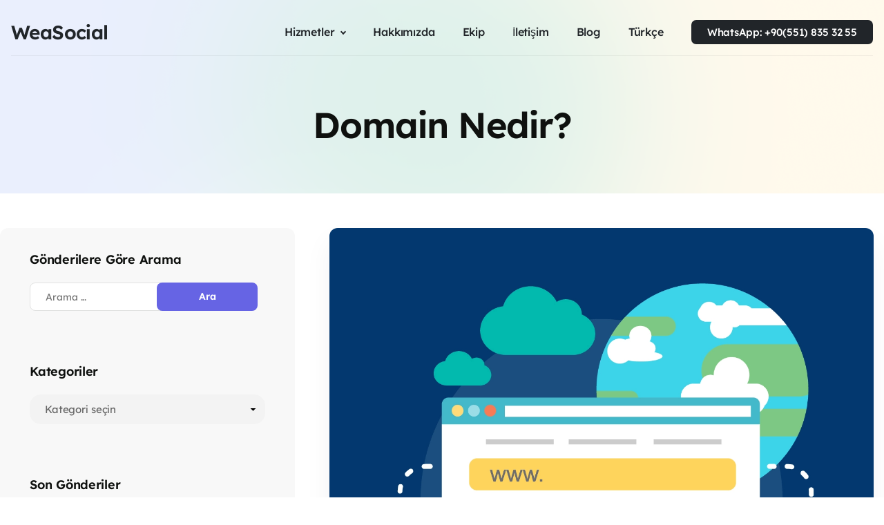

--- FILE ---
content_type: text/html; charset=utf-8
request_url: https://www.google.com/recaptcha/api2/aframe
body_size: 267
content:
<!DOCTYPE HTML><html><head><meta http-equiv="content-type" content="text/html; charset=UTF-8"></head><body><script nonce="ekHeOUACtLyL2a5LKchkwA">/** Anti-fraud and anti-abuse applications only. See google.com/recaptcha */ try{var clients={'sodar':'https://pagead2.googlesyndication.com/pagead/sodar?'};window.addEventListener("message",function(a){try{if(a.source===window.parent){var b=JSON.parse(a.data);var c=clients[b['id']];if(c){var d=document.createElement('img');d.src=c+b['params']+'&rc='+(localStorage.getItem("rc::a")?sessionStorage.getItem("rc::b"):"");window.document.body.appendChild(d);sessionStorage.setItem("rc::e",parseInt(sessionStorage.getItem("rc::e")||0)+1);localStorage.setItem("rc::h",'1769890013700');}}}catch(b){}});window.parent.postMessage("_grecaptcha_ready", "*");}catch(b){}</script></body></html>

--- FILE ---
content_type: text/css
request_url: https://www.weasocial.com/wp-content/litespeed/css/7dee7728d137e8aa7c2231b74e3a33e7.css?ver=99312
body_size: 25334
content:
:root{--primary-color:#6664e4;--primary-links-hover-color:#0f110f;--primary-dark-color:#0f110f;--primary-bg-color:#e5e6f6;--header-bg-color:#f5f4fe;--footer-bg-color:#f5f5f6;--title-color:#0f110f;--fw-title-color:#0f110f;--btn-bg-color:#6664e4;--btn-hover-color:#0f110f;--txt-select-bg-color:#e5e6ff;--logo-height:40px}:root{--header-text-color:var(--title-color);--header-menu-color:#212529;--header-menu-color-white:#fff;--header-title-color:var(--title-color);--header-text-color-hover:var(--primary-color);--header-current-page:var(--primary-color);--breadcrumbs-txt:#080808;--breadcrumbs-a:#fff;--breadcrumbs-a-bg:var(--btn-bg-color);--breadcrumbs-a-hover:#fff;--breadcrumbs-a-hover-bg:var(--btn-hover-color);--breadcrumbs-border:transparent;--footer-link-color:var(--fw-title-color);--blog-tile-content:#666;--widget-title-color:var(--title-color);--footer-tag-color:var(--title-color);--footer-product-title-color:var(--title-color);--block-box-shadow:0 20px 40px rgba(9,31,67,.05);--header-menu-hover-bg:transparent}:root{--social-icon-txt-color:#fff;--social-icon-color:var(--btn-bg-color);--social-icon-hover-color:var(--btn-hover-color);--price-color:var(--title-color);--price-tile-color:var(--title-color);--woo-pr-fil-bg-color:var(--primary-color);--success-icon-color:var(--primary-color);--cart-count-color:var(--primary-color);--sale-badge-bg-color:var(--primary-color)}@media (max-width:1199px){:root{--block-box-shadow:0 8px 40px -5px rgba(9,31,67,.15)}}#site-footer{--primary-bg-color:#fff}@font-face{font-family:'Arial';font-style:normal;font-weight:300;font-display:block;src:url("/wp-content/themes/selo/assets/fonts/Lexend-Deca-Light.woff?v=1.00") format("woff2")}@font-face{font-family:'Arial';font-style:normal;font-weight:400;font-display:block;src:url("/wp-content/themes/selo/assets/fonts/Lexend-Deca-Regular.woff?v=1.00") format("woff2")}@font-face{font-family:'Arial';font-style:normal;font-weight:500;font-display:block;src:url("/wp-content/themes/selo/assets/fonts/Lexend-Deca-Medium.woff?v=1.00") format("woff2")}@font-face{font-family:'Arial';font-style:normal;font-weight:600;font-display:block;src:url("/wp-content/themes/selo/assets/fonts/Lexend-Deca-Semibold.woff?v=1.00") format("woff2")}@font-face{font-family:'Arial';font-style:normal;font-weight:700;font-display:block;src:url("/wp-content/themes/selo/assets/fonts/Lexend-Deca-Bold.woff?v=1.00") format("woff2")}pre{font-family:monospace,monospace;font-size:1em}a{-webkit-text-decoration-skip:objects;transition:all .215s}abbr[title]{border-bottom:none;text-decoration:underline;text-decoration:underline dotted}b,strong{font-weight:inherit}b,b a,b p,b span,strong,strong a,strong p,strong span{font-weight:800}code,kbd,samp{font-family:Lexend Deca,Lexend Deca;font-size:1em}dfn{font-style:italic}small{font-size:80%}sub,sup{font-size:75%;line-height:0;position:relative;vertical-align:baseline}sub{bottom:-.25em}sup{top:-.5em}audio,video{display:inline-block}audio:not([controls]){display:none;height:0}button,input{overflow:visible}button,select{text-transform:none}button,html [type=button],[type=reset],[type=submit]{-webkit-appearance:button}button::-moz-focus-inner,[type=button]::-moz-focus-inner,[type=reset]::-moz-focus-inner,[type=submit]::-moz-focus-inner{border-style:none;padding:0}button:-moz-focusring,[type=button]:-moz-focusring,[type=reset]:-moz-focusring,[type=submit]:-moz-focusring{outline:1px dotted ButtonText}fieldset{padding:.35em .75em .625em}legend{box-sizing:border-box;color:inherit;display:table;max-width:100%;padding:0;white-space:normal}progress{display:inline-block;vertical-align:baseline}textarea{overflow:auto}[type=checkbox],[type=radio]{box-sizing:border-box;padding:0}html{height:100%}[type=number]::-webkit-inner-spin-button,[type=number]::-webkit-outer-spin-button{height:auto}[type=search]{-webkit-appearance:textfield;outline-offset:-2px}[type=search]::-webkit-search-cancel-button,[type=search]::-webkit-search-decoration{-webkit-appearance:none}::-webkit-file-upload-button{-webkit-appearance:button;font:inherit}details,menu{display:block}summary{display:list-item}canvas{display:inline-block}template{display:none}[hidden]{display:none}fieldset{margin:0;padding:0;-webkit-margin-start:0;-webkit-margin-end:0;-webkit-padding-before:0;-webkit-padding-start:0;-webkit-padding-end:0;-webkit-padding-after:0;border:0}legend{margin:0;padding:0;display:block;-webkit-padding-start:0;-webkit-padding-end:0}body,input,textarea,select,button{font-synthesis:none;-moz-font-feature-settings:'kern';-webkit-font-smoothing:antialiased;-moz-osx-font-smoothing:grayscale;direction:ltr}body{color:var(--primary-dark-color);overflow-x:hidden;min-height:100vh;margin:auto}ol{padding-left:0}ul{padding:0}ul ul,ol ol{padding-left:1rem}button,input{outline:none}a{color:var(--primary-color)}a:hover{color:var(--primary-links-hover-color)}:focus{outline:none}::selection{background:var(--txt-select-bg-color)}body{-webkit-selection:var(--txt-select-bg-color)}body{-moz-selection:var(--txt-select-bg-color)}mark,.mark{background-color:var(--txt-select-bg-color)}main,#primary{z-index:1}img{max-width:100%;height:auto}img{image-rendering:-webkit-optimize-contrast}input:not([type=radio],[type=checkbox]),textarea{-webkit-appearance:none;-moz-appearance:none;appearance:none}input:required{box-shadow:none}ins{text-decoration:none}select{-webkit-appearance:none;-moz-appearance:none;appearance:none;background-size:1.2rem !important;background:url("data:image/svg+xml;utf8,<svg fill='black' height='24' viewBox='0 0 24 24' width='24' xmlns='http://www.w3.org/2000/svg'><path d='M7 10l5 5 5-5z'/><path d='M0 0h24v24H0z' fill='none'/></svg>") no-repeat calc(100% - .5rem) center}h1.header-title{color:var(--header-title-color)}h1{color:var(--title-color)}.navbar-dark .navbar-nav .nav-link.show,.navbar-dark .navbar-nav .nav-link.active,.woocommerce ul.products li.product .price,.woocommerce div.product p.price,.woocommerce div.product span.price,.woocommerce .star-rating span:before{color:var(--primary-color)}.primary-menu.navbar .nav-item:hover .nav-link,.primary-sub-menu.navbar-light .navbar-nav .nav-link:hover,.navbar-dark .navbar-nav .nav-link:hover,.cart-contents:hover svg,.magic-search .input-field:hover svg.search-icon,.woocommerce .woocommerce-breadcrumb a:hover,.footer-menu li a:hover,.post-meta a:hover,.entry-categories-inner a:hover,.header-info a:hover{color:var(--primary-color) !important}.primary-sub-menu.navbar-light .navbar-nav .nav-link,.navbar-dark .navbar-nav .active>.nav-link,.dropdown-item,.header-info a{color:var(--title-color)}.entry-categories-inner a:hover{color:#0f110f}#site-footer .widget-content .search-form .search-field,#site-footer .widget .woocommerce-product-search .search-field{background:#fff;border-color:#e8e8e9}#site-footer .widget-content .search-form .search-field,#site-footer .widget .woocommerce-product-search .search-field,#site-footer .widget .woocommerce-product-search button,#site-footer .widget-content .search-form .search-submit{height:45px}#site-footer .tagcloud a,#site-footer .tagged_as a{color:var(--footer-tag-color);border:1px solid #e8e8e9}#site-footer .comment-author-link a{color:var(--title-color);border:none;background:0 0;padding:0 !important}#site-footer .product_list_widget li a{color:var(--footer-product-title-color)}.footer-top,.footer-top a,.footer-top p,#site-footer #wp-calendar,#site-footer .widget-title,#site-footer .widget_price_filter .price_label,#site-footer .widget_shopping_cart .total,#site-footer .widget_categories ul li,#site-footer .widget_archive ul li,#site-footer .recentcomments{color:var(--fw-title-color)}#site-footer .recentcomments{margin-bottom:1rem}#site-footer .woocommerce ul.product_list_widget li{border:1px solid #e8e8e9}#site-footer .product_list_widget li a:hover{color:var(--primary-color)}#site-footer .tagcloud a:hover,#site-footer .tagged_as a:hover{color:#fff;border:1px solid var(--primary-color)}#site-footer .comment-author-link a:hover{color:var(--primary-color)}#site-footer.nav-white-desktop{--footer-bg-color:#090b0f;--fw-title-color:#fff;--footer-link-color:#fff;--footer-txt-color:#0f110f;--footer-tag-color:var(--footer-txt-color);--footer-product-title-color:var(--footer-txt-color)}#site-footer #wp-calendar{color:var(--footer-txt-color)}#site-footer.nav-white-desktop button:hover,#site-footer.nav-white-desktop input[type=submit]{background:var(--btn-bg-color) !important}#site-footer.nav-white-desktop .footer-top{border-bottom:1px solid rgba(255,255,255,.07)}.magic-search form{width:100%;margin:0}.magic-search form .inner-form .row .input-field{position:relative;display:-ms-flexbox;display:flex;-ms-flex-pack:center;justify-content:center}.magic-search form .inner-form .row .input-field input{width:43px;border:0;display:block;font-size:16px;cursor:pointer;transition:all .3s ease-in-out;letter-spacing:-.011em}.navbar-collapse.collapsing .magic-search form .inner-form .row .input-field.first input::-webkit-input-placeholder,.navbar-collapse.show .magic-search form .inner-form .row .input-field.first input::-webkit-input-placeholder,.magic-search form .inner-form .row .input-field.first input.isFocus::-webkit-input-placeholder{opacity:1}@media (min-width:1200px){.navbar-collapse.collapsing .magic-search form .inner-form .row .input-field.first input::-webkit-input-placeholder,.navbar-collapse.show .magic-search form .inner-form .row .input-field.first input::-webkit-input-placeholder,.magic-search form .inner-form .row .input-field.first input.isFocus::-webkit-input-placeholder{padding-left:3px}}.magic-search form .inner-form .row .input-field input.placeholder{color:#adb5bd;font-size:15px;font-weight:400;letter-spacing:-.009em}.magic-search form .inner-form .row .input-field input:-moz-placeholder{opacity:0;color:#adb5bd;font-size:15px;font-weight:400;letter-spacing:-.009em}.magic-search form .inner-form .row .input-field input.isFocus:-moz-placeholder{-webkit-transition-property:opacity,-webkit-transform;transition-property:opacity,-webkit-transform;transition-property:opacity,transform;transition-property:opacity,transform,-webkit-transform;-webkit-transition-duration:1.2s,1.4s;transition-duration:1.2s,1.4s;-webkit-transition-timing-function:cubic-bezier(.215,.61,.355,1),cubic-bezier(.25,.46,.45,.94);transition-timing-function:cubic-bezier(.215,.61,.355,1),cubic-bezier(.25,.46,.45,.94)}.magic-search form .inner-form .row .input-field input::-webkit-input-placeholder{opacity:0;color:#adb5bd;font-size:15px;font-weight:400;letter-spacing:-.009em}.magic-search form .inner-form .row .input-field input.isFocus::-webkit-input-placeholder{-webkit-transition-property:opacity,-webkit-transform;transition-property:opacity,-webkit-transform;transition-property:opacity,transform;transition-property:opacity,transform,-webkit-transform;-webkit-transition-duration:1.2s,1.4s;transition-duration:1.2s,1.4s;-webkit-transition-timing-function:cubic-bezier(.215,.61,.355,1),cubic-bezier(.25,.46,.45,.94);transition-timing-function:cubic-bezier(.215,.61,.355,1),cubic-bezier(.25,.46,.45,.94)}.magic-search form .inner-form .row .input-field input:hover,.magic-search form .inner-form .row .input-field input:focus{box-shadow:none;outline:0;background:var(--header-menu-hover-bg)}.magic-search:hover #inputFocus:not(.isFocus),.magic-search:hover input{background:var(--header-menu-hover-bg)}.magic-search form .inner-form .row .input-field.first .clear{height:43px;padding:0 .75rem;position:absolute;top:0;right:0;border:0;background:0 0;z-index:2;cursor:pointer;opacity:0}.magic-search form .inner-form .row .input-field.first .clear svg{fill:rgba(110,110,115,.7);width:1.375rem;height:1.1875rem}.magic-search svg.search-icon{width:1.375rem;height:1.1875rem;position:absolute;left:.7rem;top:.8rem;color:var(--primary-dark-color);fill:currentColor;cursor:pointer;z-index:4;transition:all .215s ease}.magic-search.focus-search .input-field:hover svg.search-icon,.magic-search.focus-search .input-field svg.search-icon{color:#6e6e73 !important;transition:all .215s ease;cursor:default}.magic-search form .inner-form .row .input-field.first .clear:hover,.magic-search form .inner-form .row .input-field.first .clear:focus{box-shadow:none;outline:0}.magic-search form .inner-form .row .input-field.first input{padding:.75rem;border-radius:16px;height:43px;transition:all .325s ease}.navbar-collapse.collapsing .magic-search form .inner-form .row .input-field.first input,.navbar-collapse.show .magic-search form .inner-form .row .input-field.first input{width:100% !important;background-color:#f5f5f7;color:#161c2d;padding-right:43px}.magic-search form .inner-form .row .input-field.first input.isFocus{padding-left:41px;padding-right:43px;width:350px;background-color:#fff;color:#161c2d;box-shadow:0 .125rem .375rem rgba(0,0,0,.05),0 .5rem 1.2rem rgba(0,0,0,.1)}.magic-search form .inner-form .row .input-field.first input.isFocus~.clear{opacity:1;-webkit-transition-property:opacity,-webkit-transform;transition-property:opacity,-webkit-transform;transition-property:opacity,transform;transition-property:opacity,transform,-webkit-transform;-webkit-transition-duration:.2s,1.4s;transition-duration:.2s,1.4s;-webkit-transition-timing-function:cubic-bezier(.215,.61,.355,1),cubic-bezier(.25,.46,.45,.94);transition-timing-function:cubic-bezier(.215,.61,.355,1),cubic-bezier(.25,.46,.45,.94)}.navbar-collapse.show .magic-search form .inner-form .row .input-field{width:100%}.animated-icon1{width:26px;height:12px;position:relative;margin:0;cursor:pointer}.animated-icon1 span{display:block;position:absolute;height:2px;width:100%;border-radius:9px;opacity:1;left:0;transition:all .1806s linear}.animated-icon1 span{background:var(--primary-dark-color)}.animated-icon1 span:nth-child(1){top:0}.animated-icon1 span:nth-child(2){top:10px;width:50%}.animated-icon1.open span:nth-child(1){top:3px}.animated-icon1.open span:nth-child(2){top:7px;width:100%}.container-xl.blog-post{max-width:1300px}.pr-color{color:var(--primary-color)}.container-narrow{margin:auto}.container-narrow,.container-narrow .blog-tile,.blog .container.container-narrow{max-width:900px}.narrow-wrap{max-width:768px}.inner-header{margin-top:75px;margin-bottom:0;z-index:1;position:relative;max-width:1330px}@media (max-width:1199px){.inner-header{margin-top:50px;margin-bottom:25px}.inner-header .breadcrumbs{text-align:center}h1.header-title{text-align:center}}@media (min-width:1200px){.primary-menu-inner{width:100%;max-width:1400px;border-bottom:1px solid #0000000d;padding-bottom:8px}.navbar-fixed-anim .primary-menu-inner{border-bottom:unset;padding-bottom:0}}.custom-logo{width:auto}.header-cart-icon{display:flex;justify-content:center;align-items:center}.header-bg{background-color:var(--header-bg-color)}.footer-bg{background-color:var(--footer-bg-color);position:relative}.post-meta path{fill:var(--primary-color)}#pr-nav{z-index:9}#main-header{overflow:hidden;background:var(--header-bg-color);background-image:url(/wp-content/themes/selo/assets/img/bg.png);background-position:top center;background-size:cover;background-repeat:no-repeat}.title-wrap{display:flex;flex-direction:column-reverse}.magic-search #inputFocus:not(.isFocus){z-index:3}.breadcrumbs{text-align:center;color:var(--breadcrumbs-txt);font-size:12px;font-weight:400;line-height:1em;text-transform:uppercase;letter-spacing:.5px}.breadcrumbs .current-item{font-weight:500;color:var(--primary-color)}.breadcrumbs a{padding:5px 12px;border-radius:20px;color:var(--breadcrumbs-a);background-color:var(--breadcrumbs-a-bg);transition:all .45s;white-space:nowrap;margin-bottom:1rem}.breadcrumbs a:hover{color:var(--breadcrumbs-a-hover);background-color:var(--breadcrumbs-a-hover-bg)}.breadcrumbs span[typeof=ListItem]{margin-bottom:1.5rem;display:inline-block;margin-left:5px;margin-right:5px}.dropdown-menu .current-menu-item .dropdown-item{font-weight:500}.blog-post .entry-content{line-height:1.7}@media (min-width:1200px){:root{--mobile-grey-color:#fafafa}.custom-logo{max-height:var(--logo-height)}#pr-nav{margin-top:11px;position:absolute;width:100%;padding:10px 1.5rem;background:0 0;transition:all 0ms}#pr-nav.navbar-fixed{background:rgba(255,255,255,1);margin-top:0;opacity:0;position:fixed;top:0;left:0;right:0;-webkit-transform:translateY(-120%);transform:translateY(-120%)}#pr-nav.navbar-fixed.navbar-fixed-anim{-webkit-transition:all .3s ease-in-out;transition:all .3s ease-in-out;opacity:1}.admin-bar #pr-nav.navbar-fixed.navbar-fixed-show{-webkit-transform:translateY(32px);transform:translateY(32px)}#pr-nav.navbar-fixed.navbar-fixed-show{-webkit-transform:translateY(0);transform:translateY(0)}#pr-nav.nav-white-desktop.navbar-fixed{background:rgba(0,0,0,.72)}#pr-nav.navbar-fixed .header-cta .elementor-button,#pr-nav.navbar-fixed .nav-link{font-size:14px;letter-spacing:normal;font-weight:500}#pr-nav.navbar-fixed .custom-logo-link h5{font-size:24px;letter-spacing:-.019em}.blog>.container>.row,.woocommerce-shop .container-shop>.row,.single-product .container-product>.row,.single-post .blog-post>.row{flex-direction:row-reverse}.blog>.container>.row .col-lg-8,.woocommerce-shop .container-shop>.row .col-lg-9,.single-product .container-product>.row .col-lg-8,.single-post .blog-post>.row .col-lg-8{padding-left:50px}.magic-search{padding:0 1rem;margin-right:.5rem;width:43px}.magic-search #inputFocus:not(.isFocus){color:transparent;background:0 0}.cart-contents{padding:.594rem;transition:all .215s ease}.navbar-expand-lg .navbar-nav{margin-left:2rem}.header-icons{height:34px;margin-right:2rem}.primary-menu.navbar .nav-item .dropdown-menu{display:block;opacity:0;visibility:hidden;margin-top:0}.primary-menu.navbar .nav-item:hover .nav-link,.primary-menu.navbar .nav-item:hover .nav-link:after{color:var(--primary-color)}.primary-menu.navbar .dropdown-menu{top:200%;border:none;border-radius:0 0 8px 8px;overflow:hidden;box-shadow:0 .5rem 1.875rem rgba(0,0,0,.15);border-top:2px solid var(--primary-color)}.primary-menu.navbar .nav-item:hover .dropdown-menu{transition:all .4s cubic-bezier(.165,.84,.44,1),transform .5s cubic-bezier(.165,.84,.44,1),opacity .5s cubic-bezier(.165,.84,.44,1),-webkit-transform .5s cubic-bezier(.165,.84,.44,1);opacity:1;visibility:visible;top:100%}.primary-menu .dropdown-item{border-radius:5px;color:#6c757d}.dropdown-item:hover{background-color:#f5f4fe;color:#060708}.dropdown-item:active{background-color:#fff;color:var(--primary-color)}.dropdown-menu .current-menu-item .dropdown-item{color:var(--primary-color)}.navbar-expand-lg .navbar-nav .nav-link{padding-right:20px;padding-left:20px}.footer-menu li{padding-left:.75rem;padding-right:.75rem;line-height:1.7rem}.primary-menu.navbar .nav-item.current_page_item .nav-link{color:var(--header-current-page) !important}.navbar-dark .navbar-nav .nav-link{display:flex;align-items:center;transition:color .3s}.primary-sub-menu.navbar-light .navbar-nav .nav-link,.primary-menu .dropdown-item,.header-info a,.header-address path,.primary-menu .dropdown-toggle:after,.ngg-navigation span.current,.ngg-navigation a.page-numbers,.ngg-galleryoverview.default-view .ngg-gallery-thumbnail img{transition:all .215s}.navbar-dark .navbar-nav .nav-link{color:var(--header-menu-color) !important}.header-info a{color:var(--header-text-color) !important}.navbar-dark.nav-white-desktop .navbar-nav .nav-link,.nav-white-desktop .header-info a,.nav-white-desktop .custom-logo-link h5{color:var(--header-menu-color-white) !important}.navbar-dark .navbar-nav .nav-link:hover,.primary-menu.navbar .nav-item:hover .nav-link,.primary-menu.navbar .nav-item:hover .nav-link:after,.header-info a:hover{color:var(--header-text-color-hover) !important;background:rgba(9,31,67,.04)}.navbar-dark.nav-white-desktop .navbar-nav .nav-link:hover{background:rgba(255,255,255,.04)}.header-address path{fill:var(--header-text-color)}.header-address a:hover path{fill:var(--header-text-color-hover)}}.bi-three-dots-vertical{width:1.5rem;height:1.5rem}#site-footer .widget{padding-bottom:2rem}.navbar-expand .navbar-nav .nav-link{margin:.5rem 1rem;padding:0}.primary-sub-menu.navbar-light .navbar-nav .nav-link,.footer-top li a{font-weight:400}.primary-sub-menu.navbar-light .navbar-nav .nav-link,.navbar-dark .navbar-nav .nav-link{padding-top:16px;padding-bottom:16px}.primary-menu .dropdown-item{font-weight:500;padding:12px 22px;transition:all 0s}.primary-sub-menu.navbar-light .navbar-nav .nav-link,.navbar-dark .navbar-nav .nav-link,.primary-menu .dropdown-item{font-size:15px;line-height:1.5;letter-spacing:-.009em}.footer-top a,.footer-top p{font-size:15px;line-height:1.5;letter-spacing:-.009em}.footer-top .widget-content ul li a{font-size:15px;letter-spacing:-.009em;color:var(--footer-link-color);font-weight:500}.navbar-dark .navbar-nav .nav-link{font-weight:500;font-size:16px;line-height:19px;border-radius:8px;letter-spacing:-.011em}.widget_product_categories .dropdown_product_cat,.widget_product_categories .select2{max-width:20rem}.woocommerce .widget_layered_nav_filters ul li a:before,.woocommerce .woocommerce-widget-layered-nav-list .woocommerce-widget-layered-nav-list__item--chosen a:before{color:var(--woo-pr-fil-bg-color);vertical-align:middle;height:19px;display:inline-block}.select2-container--default .select2-results__option--highlighted[aria-selected],.select2-container--default .select2-results__option--highlighted[data-selected]{background-color:var(--btn-bg-color)}@media (min-width:576px){.primary-sub-menu{height:5rem}}.bg-grey{background-color:var(--mobile-grey-color)}.header-icons{display:flex;align-items:center}.custom-logo-link{transition:all .215s;display:block}.custom-logo-link h5{font-weight:600;letter-spacing:-.021em;font-size:28px;color:var(--header-menu-color)}@media (max-width:1199px){:root{--mobile-grey-color:#fafafa}.custom-logo{max-height:2.5625rem}h1,h1.header-title{font-size:42px;line-height:1.4;letter-spacing:-.022em}h1.header-title{margin:0 0 20px}h2{font-size:36px;line-height:1.4;letter-spacing:-.022em}.primary-menu .dropdown-item{font-weight:500}.magic-search{padding:1rem}.primary-menu.navbar .nav-item.current_page_item .nav-link{color:var(--primary-color) !important}.navbar-dark .navbar-nav .nav-link{color:var(--title-color) !important}.nav-link{display:flex;align-items:center}.dropdown.show .dropdown-toggle{color:var(--primary-links-hover-color) !important}.navbar-dark .navbar-nav .show>.nav-link,.primary-menu .dropdown-menu .dropdown-item:hover{color:var(--primary-color)}#magic-search .input-field svg.search-icon{color:#6e6e73 !important;transition:all .215s ease}.navbar-collapse .magic-search form .inner-form .row .input-field{width:100%}#primary-menu{padding-top:6px;padding-left:1rem;padding-right:1rem}.form-inline.search-nav{margin-top:1rem;padding:1rem 0;border-top:1px solid #424245;width:100%}#mobile-toggle{height:2.5625rem;padding-top:0;padding-bottom:0;display:flex;align-items:center}.form-inline.search-nav .form-control{width:100%}.footer-bottom{flex-flow:column-reverse}.footer-menu li{padding-right:1rem;line-height:1.5rem}.navbar-collapse{display:grid;justify-content:unset !important;transition:background .44s .2s cubic-bezier(.52,.16,.24,1),height .56s cubic-bezier(.52,.16,.24,1)}.header-icons{order:-2}.top-wrap{display:flex;justify-content:space-between;width:100%;flex-flow:row-reverse}.cart-contents{padding:.594rem}.cart-contents:hover{background:var(--primary-bg-color)}.primary-menu li a:hover{background:var(--primary-bg-color);width:calc(100% + 2rem) !important;margin-left:-1rem;padding:1rem !important;border-radius:.5rem}.primary-menu .dropdown-menu{border:none;padding:0;margin:0}.primary-menu .dropdown-menu .dropdown-item,.navbar-dark .navbar-nav .nav-link:focus{color:var(--primary-dark-color)}.primary-menu .dropdown-menu .current_page_item .dropdown-item{color:var(--primary-color)}.magic-search form .inner-form .row .input-field.first input{padding-left:43px}.primary-menu .navbar-collapse.show .navbar-nav .nav-link,.primary-menu .navbar-collapse.show .header-icons,.primary-menu .navbar-collapse.show .header-info,.primary-menu .dropdown-menu.show{opacity:1}.magic-search form .inner-form .row .input-field.first input{width:100% !important}.magic-search .justify-content-end{justify-content:flex-start !important}.primary-menu .navbar-collapse .navbar-nav .nav-link,.primary-menu .dropdown-menu .dropdown-item{border-top:1px solid #f5f5f7;padding:1rem 0}.custom-logo-link{flex-grow:1;text-align:center;margin-right:5.125rem;margin-left:1.875rem;display:flex;align-items:center;justify-content:center}#pr-nav{transition-duration:unset !important;padding:1rem}#pr-nav.open-pr-nav{position:fixed;top:0;right:0;left:0;bottom:0;overflow-y:scroll;overflow-x:hidden;align-items:flex-start;background:#fff;z-index:999}.primary-menu .navbar-collapse li:last-child a.nav-link{border-bottom:1px solid #f5f5f7}.header-cart-icon{text-align:center;width:65px}.header-cart-icon a:hover{border-radius:.5rem}#magic-search{width:100%}.footer-bottom .footer-menu{display:flex;flex-flow:wrap;justify-content:center;margin-bottom:0}.footer-copyright{text-align:center}#pr-nav.nav-white-desktop{background:#000}#pr-nav.nav-white-desktop.open-pr-nav{background:#000}#pr-nav.navbar-dark:not(.nav-white-desktop){background:rgba(255,255,255,.72);backdrop-filter:saturate(180%) blur(20px)}#pr-nav.navbar-dark:not(.nav-white-desktop).open-pr-nav{background:#fff}#pr-nav.nav-white-desktop .header-cta .elementor-button{border:1px solid #ffffff80;color:#fff}#pr-nav.nav-white-desktop .header-cta .elementor-button:hover{background:#fff;color:#212529}.nav-white-desktop .dropdown-menu{background-color:transparent}.primary-menu.nav-white-desktop .navbar-collapse .navbar-nav .nav-link,.primary-menu.nav-white-desktop .dropdown-menu .dropdown-item{border-top:1px solid #b6bdc51f}.primary-menu.nav-white-desktop .dropdown-menu .dropdown-item,.navbar-dark.nav-white-desktop .navbar-nav .nav-link:focus{color:#b6bdc5}.navbar-dark.nav-white-desktop .navbar-nav .nav-link,.nav-white-desktop .header-info a,.nav-white-desktop .custom-logo-link h5{color:#fff !important}.primary-menu.nav-white-desktop li a:hover{background:#13171f}.primary-menu.nav-white-desktop .animated-icon1 span{background:#b6bdc5}.primary-menu.nav-white-desktop .navbar-collapse li:last-child a.nav-link{border-bottom:1px solid #b6bdc51f}}@media (max-width:570px){.inner-header{margin-top:40px;margin-bottom:0;padding:0 10%}h1.header-title{margin:0 0 20px;font-size:36px;line-height:1.4;letter-spacing:-.022em}#pr-nav{padding:6px 1rem}.custom-logo-link h5{font-weight:600;font-size:21px;letter-spacing:-.018em}}@media (min-width:769px) and (max-width:1199px){.sidebar-shop{max-width:768px;margin:1.5rem auto auto}}@media (max-width:768px){.woocommerce .content-shop .woocommerce-pagination,.woocommerce .content-shop .products{max-width:415px;margin-left:auto;margin-right:auto}.sidebar-shop{max-width:445px;margin-left:auto;margin-right:auto}}.search.search-no-results .archive-header-inner.section-inner{margin-bottom:1rem !important}@media (max-width:1199px){.search.search-no-results #site-content{padding:2rem 2rem 1rem !important;margin-bottom:4rem;margin-top:2rem}#site-content .blog-post{max-width:720px}}.woocommerce-MyAccount-content .woocommerce-info,.woocommerce-MyAccount-content .woocommerce-message{margin-bottom:1.5rem}.woocommerce div.product .product-header form.cart .group_table td{vertical-align:middle !important}.woocommerce .quantity .qty{padding-right:.5rem;padding-left:.5rem}@media (min-width:783px) and (max-width:1199px){.admin-bar #pr-nav.open-pr-nav{margin-top:32px}}@media (max-width:782px){.admin-bar #pr-nav.open-pr-nav{margin-top:46px}}.blog-tile-wave{margin-bottom:1.5rem;margin-top:1.25rem;border-top:1px solid #f4f5f6}.entry-header-inner .blog-tile-wave{margin-bottom:1.5rem}.post-meta-single-bottom .blog-tile-wave{margin-top:1.5rem}.single-product .product_meta .blog-tile-wave{margin-top:1.5rem;margin-bottom:2rem}.blog-tile-wave.product-variable-top-wave{margin-bottom:2rem}.product-sum-top-wave{margin-top:0;margin-bottom:1.5rem}.product-sum-btm-wave{margin-top:1.5rem;margin-bottom:0}.f-bg-wave{fill:var(--footer-bg-color)}.archive .post-meta-single-bottom .blog-tile-wave{display:none}.footer-copyright{color:#a0a1a2}.footer-copyright,.footer-menu li a{font-size:13px;letter-spacing:-.0025em}.footer-top{margin-bottom:1.5rem;padding-bottom:.5rem;border-bottom:1px solid rgba(0,0,0,.07)}.footer-bottom{display:flex;justify-content:space-between;align-items:center}@media (min-width:1200px){.footer-top{margin-top:2rem}}@media (max-width:1199px){.footer-top{margin-top:1rem}.footer-top,.footer-bottom{max-width:690px;margin-left:auto;margin-right:auto}}.footer-menu-wrapper{margin-bottom:1rem}.footer-menu,.widget_nav_menu ul{padding:0}.footer-menu li{float:left}.footer-menu li a{color:var(--fw-title-color)}#clear{display:flex;align-items:center}a:hover{text-decoration:none}nav ul,.widget_nav_menu ul{list-style:none}#site-footer .widget_nav_menu ul.menu,#site-footer .widget_pages ul,#site-footer .widget_recent_comments ul,#site-footer .widget_categories ul{column-count:1}@media (max-width:1199px){#footer-wave{background:var(--footer-bg-color)}}@media (min-width:1200px){#footer-wave{background:var(--footer-bg-color)}}.woocommerce-account .addresses .title .edit{float:left;padding:.75rem;line-height:1;margin-bottom:1rem;background:var(--primary-bg-color);border-radius:.5rem}#cancel-comment-reply-link{margin-left:1rem;font-size:12px;border:1px solid var(--primary-color);border-radius:8px;padding:5px 10px;transition:all .215s;font-weight:500;font-family:inherit;letter-spacing:0}#cancel-comment-reply-link:hover{background-color:var(--primary-color);color:#fff}.comments-wrapper .styled-separator{display:none}.fill-children-current-color,.fill-children-current-color *{fill:var(--social-icon-txt-color)}.footer-social a{height:2.5rem;width:2.5rem;border-radius:50%;background-color:currentColor;transition:all .215s ease;display:flex;justify-content:center;color:var(--social-icon-color)}.social-menu{display:flex;flex-wrap:wrap}.social-menu svg{width:1.25rem;height:1.25rem;align-self:center}.footer-top ul li{margin-bottom:1.5rem}.screen-reader-text{border:0;clip:rect(1px,1px,1px,1px);-webkit-clip-path:inset(50%);clip-path:inset(50%);height:1px;margin:-1px;overflow:hidden;padding:0;position:absolute !important;width:1px;word-wrap:normal !important;word-break:normal}.footer-top .footer-social li{margin:0 .75rem .75rem 0}.footer-inner{position:relative;z-index:2;padding-top:2rem;padding-bottom:.5rem}.social-icons a:focus,.social-icons a:hover{transform:scale(1.1);text-decoration:none;color:var(--social-icon-hover-color) !important}#site-footer .gallery-icon img{border:none !important}#site-footer .gallery-icon{margin-right:1rem;display:flex}#site-footer .gallery-item{margin-top:0 !important;margin-bottom:1.5rem}#site-footer{overflow:hidden}.footer-top .textwidget>h1:nth-child(1),.footer-top .textwidget>h2:nth-child(1),.footer-top .textwidget>h3:nth-child(1),.footer-top .textwidget>h4:nth-child(1),.footer-top .textwidget>h5:nth-child(1),.footer-top .textwidget>h6:nth-child(1){margin-top:0}.rssSummary{padding-bottom:.5rem;font-size:14px;letter-spacing:-.006em}.rss-date{opacity:.5;font-size:14px;margin-bottom:.5rem;display:block;letter-spacing:-.006em}.widget-title .rsswidget{font-size:20px;letter-spacing:-.017em}.widget-content ul li a.rsswidget{margin:0 0 .5rem;display:block}.widget_rss li:first-child{border-top:1px dashed;padding-top:1.5rem}.widget_rss li{border-bottom:1px dashed;margin-bottom:1.5rem;box-sizing:content-box;padding-bottom:1rem}.wp-calendar-table caption{caption-side:top;text-align:center;font-style:normal;font-weight:600;color:var(--primary-color);font-size:16px;background:var(--primary-bg-color);padding:.5rem;margin-bottom:1rem;width:auto;border-radius:8px;letter-spacing:-.011em;line-height:1.5}.calendar_wrap thead *,.calendar_wrap tbody *{font-size:14px;line-height:19px;letter-spacing:-.006em}.calendar_wrap *{line-height:19px}.calendar_wrap .wp-calendar-nav{font-size:15px;letter-spacing:-.009em}.wp-calendar-table *{text-align:center}.calendar_wrap nav a{font-weight:600}.wp-calendar-table th{padding:6px;font-weight:600}.wp-calendar-table td{padding:6px;border-radius:100%}.wp-calendar-table td:not(.pad):hover,.wp-calendar-table #today{background:var(--primary-bg-color);border-radius:16px;cursor:default;color:var(--primary-color)}.widget-content ul{list-style:none;margin-bottom:0}.widget-content span.product-title{font-weight:500}#site-footer .calendar_wrap{padding:2rem;background:#fff;border-radius:8px}@media (min-width:440px) and (max-width:1199px){.calendar_wrap .wp-calendar-table{margin:auto;height:27vw;max-width:unset}#site-footer .calendar_wrap .wp-calendar-table{width:46vw}}@media (max-width:1199px){.calendar_wrap{border:1px solid #e4e5e7;border-radius:8px;padding:2rem;margin:auto}#site-footer .calendar_wrap{background:#fff;border:none}}@media (min-width:768px) and (max-width:1199px){#site-footer .calendar_wrap{width:auto}.wp-calendar-table caption{font-size:18px;padding:1rem;margin-bottom:1.5rem;letter-spacing:-.014em}}.footer-top .calendar_wrap a{color:var(--primary-color)}.widget-content ul li a{font-size:15px;line-height:1.5;margin-bottom:17px;color:var(--primary-dark-color);letter-spacing:-.009em}main .widget-content ul li.recentcomments>a{color:#6d6d6d;font-weight:500}main .widget-content ul li.recentcomments>a:hover,.widget-content ul li a:hover,.widget_text a:hover{color:var(--primary-color)}.widget_categories form{background:#fff;border-radius:16px}.widget select{cursor:pointer}.widget select,.widget_product_categories select,.widget_categories select{width:100%;padding:10px 22px;border-radius:16px;font-size:14px;line-height:19px;font-weight:400;text-overflow:ellipsis;border:1px solid #dee2e6;letter-spacing:-.006em}.widget select,.widget_product_categories select,.widget_product_categories #product_cat{clip:unset !important;width:100% !important;height:unset !important;position:relative !important;padding:12px 22px !important;margin:unset !important;overflow:unset !important;background-color:#f3f3f3;color:#666;font-weight:400;font-size:15px;line-height:19px;letter-spacing:-.009em;text-overflow:ellipsis;white-space:nowrap;border:unset;transition:all .3s ease}.widget select:hover,.widget_product_categories select:hover,.widget_product_categories #product_cat:hover{background-color:#e6e6e6}.widget_product_categories .select2{display:none}.widget-content .search-form label{margin-bottom:.5rem;width:64%;float:left}.widget-content .search-form .search-field{width:100%;padding:10px 22px;font-size:14px;line-height:19px;border-radius:8px 0 0 8px;height:41px;background:#fff;border-color:#e1e2e1;letter-spacing:-.006em}.widget-content .search-form .search-submit{width:43%;margin-left:-10%;font-size:14px;line-height:19px;padding-top:10px;padding-bottom:10px;background:var(--primary-color);color:#fff;height:41px;border:none;font-weight:600;letter-spacing:-.006em;border-radius:8px}.widget-content .search-form .search-submit:hover,.widget .woocommerce-product-search button:hover{background-color:var(--btn-hover-color)}.widget .woocommerce-product-search .search-field{margin-bottom:.5rem;width:64%;float:left;padding:10px 22px;font-size:14px;line-height:19px;border-top-right-radius:0;border-bottom-right-radius:0;height:41px;background:#fff;border-color:#e1e2e1;letter-spacing:-.006em}.widget .woocommerce-product-search .search-field:hover,.widget-content .search-form .search-field:hover,.widget .woocommerce-product-search .search-field:focus,.widget-content .search-form .search-field:focus{border-color:var(--primary-color);background:#fff}.widget .woocommerce-product-search button{width:43%;margin-left:-10%;font-size:14px;line-height:19px;padding-top:10px;padding-bottom:10px;background:var(--btn-bg-color);color:#fff;height:41px;border:none;font-weight:600;border-radius:8px;text-overflow:ellipsis;transition:all .45s;letter-spacing:-.006em}.woocommerce-cart-form{position:relative}.elementor-accordion .elementor-tab-content{border-top:none !important}.elementor-accordion .elementor-accordion-item{border-top:none !important;border-left:none !important;border-right:none !important}@media (min-width:768px) and (max-width:1199px){.elementor-reverse-tablet>.elementor-container>.elementor-row>:first-child{-webkit-box-ordinal-group:11;-ms-flex-order:10;order:10}.elementor-reverse-tablet>.elementor-container>.elementor-row>:nth-child(2){-webkit-box-ordinal-group:10;-ms-flex-order:9;order:9}.elementor-reverse-tablet>.elementor-container>.elementor-row>:nth-child(3){-webkit-box-ordinal-group:9;-ms-flex-order:8;order:8}.elementor-reverse-tablet>.elementor-container>.elementor-row>:nth-child(4){-webkit-box-ordinal-group:8;-ms-flex-order:7;order:7}.elementor-reverse-tablet>.elementor-container>.elementor-row>:nth-child(5){-webkit-box-ordinal-group:7;-ms-flex-order:6;order:6}.elementor-reverse-tablet>.elementor-container>.elementor-row>:nth-child(6){-webkit-box-ordinal-group:6;-ms-flex-order:5;order:5}.elementor-reverse-tablet>.elementor-container>.elementor-row>:nth-child(7){-webkit-box-ordinal-group:5;-ms-flex-order:4;order:4}.elementor-reverse-tablet>.elementor-container>.elementor-row>:nth-child(8){-webkit-box-ordinal-group:4;-ms-flex-order:3;order:3}.elementor-reverse-tablet>.elementor-container>.elementor-row>:nth-child(9){-webkit-box-ordinal-group:3;-ms-flex-order:2;order:2}.elementor-reverse-tablet>.elementor-container>.elementor-row>:nth-child(10){-webkit-box-ordinal-group:2;-ms-flex-order:1;order:1}}blockquote{font-style:italic;font-weight:600;margin:2rem 0;position:relative;border:1px solid rgba(0,0,0,.06);border-radius:8px;padding:2rem 2rem 1rem;background:#fff}blockquote:before{content:'';background-color:var(--primary-color);-webkit-mask:url('data:image/svg+xml;utf8, <svg viewBox="0 0 40 36" xmlns="http://www.w3.org/2000/svg"><path d="M36.25 0.5H26.25C24.1797 0.5 22.5 2.17969 22.5 4.25V14.25C22.5 16.3203 24.1797 18 26.25 18H32.5V23C32.5 25.7578 30.2578 28 27.5 28H26.875C25.8359 28 25 28.8359 25 29.875V33.625C25 34.6641 25.8359 35.5 26.875 35.5H27.5C34.4062 35.5 40 29.9062 40 23V4.25C40 2.17969 38.3203 0.5 36.25 0.5ZM13.75 0.5H3.75C1.67969 0.5 0 2.17969 0 4.25V14.25C0 16.3203 1.67969 18 3.75 18H10V23C10 25.7578 7.75781 28 5 28H4.375C3.33594 28 2.5 28.8359 2.5 29.875V33.625C2.5 34.6641 3.33594 35.5 4.375 35.5H5C11.9062 35.5 17.5 29.9062 17.5 23V4.25C17.5 2.17969 15.8203 0.5 13.75 0.5Z"/></svg>') no-repeat 100% 0;mask:url('data:image/svg+xml;utf8, <svg viewBox="0 0 40 36" xmlns="http://www.w3.org/2000/svg"><path d="M36.25 0.5H26.25C24.1797 0.5 22.5 2.17969 22.5 4.25V14.25C22.5 16.3203 24.1797 18 26.25 18H32.5V23C32.5 25.7578 30.2578 28 27.5 28H26.875C25.8359 28 25 28.8359 25 29.875V33.625C25 34.6641 25.8359 35.5 26.875 35.5H27.5C34.4062 35.5 40 29.9062 40 23V4.25C40 2.17969 38.3203 0.5 36.25 0.5ZM13.75 0.5H3.75C1.67969 0.5 0 2.17969 0 4.25V14.25C0 16.3203 1.67969 18 3.75 18H10V23C10 25.7578 7.75781 28 5 28H4.375C3.33594 28 2.5 28.8359 2.5 29.875V33.625C2.5 34.6641 3.33594 35.5 4.375 35.5H5C11.9062 35.5 17.5 29.9062 17.5 23V4.25C17.5 2.17969 15.8203 0.5 13.75 0.5Z"/></svg>') no-repeat 100% 0;width:15px;height:15px;position:absolute;right:1rem;top:1rem}.posted_in a,.tagcloud a,.tagged_as a{padding:4px 10px;border-radius:5px;background-color:var(--primary-bg-color);margin-bottom:7px;display:inline-block;font-weight:400;font-size:15px !important;line-height:19px;letter-spacing:-.009em !important;transition:all .45s}.posted_in a:hover,.tagcloud a:hover,.tagged_as a:hover,.recentcomments a.url:hover{color:#fff;background-color:var(--primary-color)}.tagcloud a:before,.tagged_as a:before{content:'#'}.nextend-arrow{min-width:33px !important;min-height:33px !important;transition:all .215s !important;box-shadow:0 20px 30px 0 rgba(223,178,139,.4)}.product_meta .posted_in{margin-bottom:1rem}.product_list_widget .woocommerce-Price-amount.amount,.widget_shopping_cart .quantity{font-size:14px;color:var(--primary-color);font-weight:600;letter-spacing:-.006em}.widget_recently_viewed_products .woocommerce-Price-amount.amount,.widget_shopping_cart .quantity{margin-left:60px;border-top:2px dashed;padding-top:1rem;margin-top:1rem !important}.widget_recently_viewed_products .woocommerce-Price-amount.amount{display:inline-block}.widget_shopping_cart .quantity{display:block}.widget.widget_recent_entries img{border-radius:.5rem;max-height:200px;object-fit:cover}.widget_pages ul li,.widget_categories ul li,.widget.widget_recent_entries li{margin-bottom:1rem}.widget .children{padding-left:1rem;padding-top:1rem}.widget.widget_recent_entries li a .post-title{margin-top:.65rem;font-size:16px;display:block;font-weight:600;transition:all .215s;letter-spacing:-.006em}.widget.widget_recent_entries li a .post-title+.post-date{display:block}.widget_recent_entries span.post-date{font-size:14px;font-weight:500;color:#6d7c90;letter-spacing:-.006em;display:block}.widget.widget_recent_entries li:last-child{margin-bottom:0}.widget_archive li{margin-bottom:.5rem}.widget_archive ul{margin-bottom:0}.widget ul li:last-child{margin-bottom:0 !important}.w-post-placeholder{display:none;border-radius:.5rem;background:#cacfd7;height:140px}@media (max-width:1199px){.w-post-placeholder{max-height:21vh;height:42vw}}.header-info{display:flex;font-size:12px;letter-spacing:0;line-height:1.5;font-weight:500}.header-address{align-items:center;vertical-align:middle;display:flex}.header-address a{display:flex;align-items:center}.header-address a:hover{background:0 0}.header-phone{text-align:center}@media (min-width:1200px){.header-address{min-height:62px}.header-info{align-items:center;padding-right:2.15rem;padding-left:1.5rem;max-height:35px}.header-address p{width:10rem;margin:0 0 0 10px}.header-phone{margin-left:15px}.header-phone p{margin-bottom:0}}@media (max-width:1199px){.header-address path{fill:var(--title-color)}.header-address a:hover path{fill:var(--primary-color)}.header-address a{margin-right:1rem}.header-address p{margin:0 .5rem}.header-info{order:-1;margin-bottom:1rem;margin-left:1rem;margin-right:1rem}.header-info-empty{order:-1;margin-top:1rem}.header-phone{display:flex;align-items:center}.header-phone a{display:flex;flex-wrap:wrap;margin-top:.75rem;margin-bottom:.75rem}.header-phone p{margin:auto}.h-call-us{padding:0 .5rem}.wp-calendar-nav{width:40vw;margin:1rem auto auto auto;text-align:center}.calendar_wrap *{font-size:15px;letter-spacing:-.009em}}@media (min-width:1200px){.wp-calendar-nav{text-align:center}}@media (max-width:414px){.header-address svg{flex-basis:31px}}@media (max-width:408px){.calendar_wrap{padding:1.5rem 1rem}}@media (min-width:1200px){.wp-calendar-table td,.wp-calendar-table th{padding:9px}}@media (min-width:1200px) and (max-width:1540px){#pr-nav{padding-left:1rem;padding-right:1rem}.custom-logo{margin-left:1rem;margin-right:1rem}.header-icons,.header-info{margin-right:2rem;margin-left:0}#primary-menu>li:nth-last-child(3) .dropdown-menu,#primary-menu>li:nth-last-child(2) .dropdown-menu,#primary-menu>li:last-child .dropdown-menu{width:255px}#primary-menu>li:nth-last-child(2) .dropdown-menu{left:-80%}#primary-menu>li:last-child .dropdown-menu{left:-200%}#primary-menu>li:nth-last-child(3) .dropdown-menu .dropdown-item,#primary-menu>li:nth-last-child(2) .dropdown-menu .dropdown-item,#primary-menu>li:last-child .dropdown-menu .dropdown-item{white-space:normal}}.entry-categories-inner a{font-weight:600}.widget-title:before,.single-product .product_meta>span:before,form[name=checkout] h4:before,.ngg-album-compact h4 .ngg-album-desc:before,.wpcf7-form .theme-contact-form h6:before,.comments-header .comment-reply-title:before,.woocommerce-tabs h5:before,.related.products h6:before,.upsells.products h6:before,.woocommerce div.product form.cart .variations label:before,#review_form .comment-reply-title:before,.woocommerce ul.product_list_widget li .reviewer:before,.woocommerce-result-count:before,.cart_totals h4:before,.h5-styled:before{content:'|';width:8px;display:inline-block;font-weight:600;font-size:18px;letter-spacing:-.014em;color:var(--primary-color);margin-right:.25rem}.ngg-album-compact h4 .ngg-album-desc:before{margin-right:.5rem}.comments-header .comment-reply-title:before,.wpcf7-form .theme-contact-form h6:before,#review_form .comment-reply-title:before,.single-product .product_meta>span:before{margin-right:.5rem;font-size:21px}.related.products h6:before,.upsells.products h6:before{margin-right:12px;font-size:19px}.woocommerce-tabs h5:before{margin-right:1rem;font-size:24px}.woocommerce-tabs h5.woocommerce-Reviews-title:before{margin-right:.5rem}.woocommerce-Tabs-panel--description p{line-height:1.7em}#review_form .comment-reply-title:before{align-items:center;display:none}.woocommerce .comment-form-rating p.stars a:hover{color:var(--primary-color)}.h5-styled:before{font-size:24px;margin-right:14px}.cart_totals h4:before{font-size:24px;width:20px;margin-right:5px}.woocommerce ul.product_list_widget li .reviewer:before{width:9px;font-size:12px;margin-right:0;font-weight:500}.widget .children li a:before,.widget.widget_nav_menu .sub-menu li a:before{content:' - ';width:12px;display:inline-flex;font-weight:700;font-size:24px;line-height:1;margin-right:.25rem;letter-spacing:-.019em}#site-footer .widget .children li a:before{color:var(--fw-title-color)}.single-product .product_meta>span:before{font-size:16px;letter-spacing:-.011em}.widget.widget_nav_menu .sub-menu{margin-top:.5rem}.widget.widget_nav_menu .sub-menu li{margin-bottom:.5rem}.widget.widget_nav_menu .sub-menu a{font-size:14px;letter-spacing:-.006em}.woocommerce-result-count:before{font-size:15px;letter-spacing:-.009em}.widget.widget_nav_menu .sub-menu .sub-menu{margin-left:1rem}.layout-shadow-box article .entry-content{padding:3rem;position:relative;background:#fff}@media (max-width:1199px){.layout-shadow-box article .entry-content{padding:1rem}#bg-header,#bg-footer{width:1199px}}#bg-footer *{fill:var(--footer-bg-color)}.woocommerce div.product .woocommerce-tabs .panel{background-color:#f8f8f8;padding:1rem 3rem 2rem;border:none;position:relative;margin-bottom:2rem;box-shadow:unset !important}.woocommerce div.product .woocommerce-tabs ul.tabs li.active a:before{color:var(--header-text-color-hover);margin-right:.25rem;font-weight:700}.widget-title:before{margin-right:.5rem;font-size:16px}form[name=checkout] h4:before{margin-right:.5rem;font-size:18px;letter-spacing:-.014em}.single-post article,.section-inner{position:relative}.blog-tile-content .entry-excerpt p{display:-webkit-box;-webkit-line-clamp:3;-webkit-box-orient:vertical;overflow:hidden;text-overflow:ellipsis;max-height:5rem;font-size:16px;line-height:1.5;letter-spacing:-.011em;color:var(--blog-tile-content)}.blog-tile .entry-categories-inner a{font-weight:600;margin-bottom:.5rem;letter-spacing:-.011em;font-size:16px}.blog-tile-content .entry-excerpt{max-height:5rem;text-align:left}.blog-tile{max-width:900px}.blog .container{max-width:1300px}.sidebar-shop,.sidebar-single-product,.blog .col-lg-4{background:#f8f8f8;border-radius:12px;padding-right:15px;padding-left:15px !important}@media (min-width:768px) and (max-width:1199px){.blog .container{max-width:628px}}@media (max-width:1199px){.blog-tile{margin:0 1rem 2.5rem}}.woocommerce ul.products li.product,.woocommerce-page ul.products li.product{float:left;position:relative;width:22.05%;margin-left:0;text-align:center;background:#fff;transition:all .215s ease-out;overflow:visible;padding:0;border:1px solid #fff}@media (min-width:769px){.woocommerce ul.products.columns-2 li.product,.woocommerce-page ul.products.columns-2 li.product{min-height:521px}.woocommerce ul.products.columns-3 li.product,.woocommerce-page ul.products.columns-4 li.product{min-height:305px}.woocommerce ul.products li.product,.woocommerce-page ul.products li.product{display:flex;flex-flow:column;align-items:center;justify-content:flex-start}}.woocommerce ul.products li.product a,.woocommerce-page ul.products li.product a{display:block;width:100%}.woocommerce ul.products.columns-2 li.product,.woocommerce-page ul.products.columns-2 li.product{padding:2rem 2rem .5rem}.woocommerce .woocommerce-breadcrumb{margin-bottom:2rem;font-size:14px;line-height:19px;letter-spacing:-.006em;color:#959fb0;display:none}.elementor-shortcode .woocommerce ul.products li.product,.woocommerce ul.products li.product,.woocommerce-page ul.products li.product,.woocommerce-message{box-shadow:var(--block-box-shadow)}.woocommerce ul.cart_list li img,.woocommerce ul.product_list_widget li img{border-radius:6px;border:1px solid var(--primary-color);width:40px;min-width:40px;height:40px;object-fit:cover;background:#fff;margin:.65rem 20px -1.5rem 0}.woocommerce ul.cart_list li,.woocommerce ul.product_list_widget li{background:var(--primary-bg-color);padding:1.5rem !important;border-radius:12px}.woocommerce-mini-cart-item .remove{background:#fff}.woocommerce .widget_shopping_cart .cart_list li,.woocommerce.widget_shopping_cart .cart_list li{padding:1rem 1.5rem 1.5rem !important}.woocommerce .widget_shopping_cart .cart_list li a.remove,.woocommerce.widget_shopping_cart .cart_list li a.remove{position:absolute;top:1rem;left:53px;width:22px;height:22px;font-size:18px;line-height:22px;text-align:center;letter-spacing:-.014em;align-items:center;padding:0;z-index:1;border:1px solid}.woocommerce .widget_shopping_cart .cart_list li a.remove:hover,.woocommerce.widget_shopping_cart .cart_list li a.remove:hover{background:var(--primary-color);color:#fff !important}.woocommerce .widget_shopping_cart ul.product_list_widget li a{align-items:unset;margin-top:1rem}.woocommerce .widget_shopping_cart ul.cart_list li img,.woocommerce .widget_shopping_cart ul.product_list_widget li img{margin-top:.65rem}.woocommerce ul.products li.product .woocommerce-loop-category__title,.woocommerce ul.products li.product .woocommerce-loop-product__title,.woocommerce ul.products li.product h3{text-align:center;color:var(--price-tile-color);padding:1.5rem 0 .5rem;font-weight:600;font-size:18px;line-height:1.25;letter-spacing:-.014em}.woocommerce ul.products li.product .price{margin-top:.5rem;margin-bottom:.5rem;text-align:center;font-weight:600;color:var(--price-color);font-size:16px;line-height:27px;letter-spacing:-.011em}.woocommerce ul.products li.product .price ins{font-weight:700}.woocommerce ul.products li.product a img{border-radius:12px 12px 0 0;transition:all .45s ease-in-out;max-height:18rem;margin:auto;object-fit:contain;width:100%;background:#f3f3f3}.woocommerce ul.product_list_widget li a{display:flex;font-weight:400;margin-bottom:.25rem}.woocommerce ul.product_list_widget li{margin-bottom:10px;color:var(--primary-color);min-height:100px}.woocommerce ul.product_list_widget li a{align-items:center}main .widget{margin:0 0 2rem;padding:32px 28px 10px;border:none;position:relative}@media (max-width:1199px){main .widget{margin:0 0 1.5rem}body .ngg-albumoverview.default-view .ngg-album-compact:before,main .widget:before{right:-15px}}.woocommerce ul.products li.product,.woocommerce-page ul.products li.product{margin-bottom:2rem}.elementor-shortcode .woocommerce ul.products li.product{margin-bottom:0}.woocommerce ul.products li.product .star-rating{font-size:16px;letter-spacing:-.011em;margin:.5rem auto 1rem auto}.woocommerce-MyAccount-navigation{margin-bottom:1rem}@media (max-width:768px){.woocommerce ul.products[class*=columns-] li.product,.woocommerce-page ul.products[class*=columns-] li.product{width:100%;margin:1rem 0}.woocommerce div.product .woocommerce-tabs ul.tabs li a:before{display:none}.container-product .content-single-product,.container-product .sidebar-single-product{max-width:415px;margin:auto}}.woocommerce div.product form.cart .variations label{word-break:break-all}.woocommerce table.shop_table,.woocommerce form.checkout,.woocommerce form.checkout_coupon,.woocommerce form.login,.woocommerce form.register,.comments-wrapper,.author-bio,.woocommerce-MyAccount-navigation,.woocommerce-error,.woocommerce-info{background-color:#fff;padding:32px;border:none;position:relative}.woocommerce-message{background-color:#fff;border-radius:8px;color:var(--title-color);position:relative}.woocommerce table.shop_table,.woocommerce form.checkout,.woocommerce form.checkout_coupon,.woocommerce form.login,.woocommerce form.register,.comments-wrapper,.author-bio,.woocommerce-MyAccount-navigation,.woocommerce-error,.woocommerce-info,.product-header,.woocommerce div.product .woocommerce-tabs .panel,.single-post .featured-media img,.archive #site-content,.search #site-content,.elementor-widget-wp-widget-media_audio,.woocommerce-MyAccount-content,.woocommerce-account.woocommerce-page.woocommerce-lost-password .entry-content .woocommerce>p,.woocommerce-ResetPassword.lost_reset_password,.layout-shadow-box article .entry-content,.woocommerce .woocommerce-customer-details address,.woocommerce ul.products li.product,.woocommerce-page ul.products li.product{box-shadow:var(--block-box-shadow);border-radius:12px}@media (max-width:1199px){.woocommerce table.shop_table,.woocommerce form.checkout,.woocommerce form.checkout_coupon,.woocommerce form.login,.woocommerce form.register,.comments-wrapper,.author-bio,.woocommerce-MyAccount-navigation,main .widget,.woocommerce-error,.woocommerce-info,.product-header,.woocommerce div.product .woocommerce-tabs .panel,.blog-tile,.single-post .featured-media img,.blog .pagination-wrapper,.woocommerce-pagination,.archive #site-content,.search #site-content,.woocommerce-MyAccount-content,.woocommerce-account.woocommerce-page.woocommerce-lost-password .entry-content .woocommerce>p,.woocommerce-ResetPassword.lost_reset_password,.layout-shadow-box article .entry-content,.woocommerce .woocommerce-customer-details address,.woocommerce ul.products li.product,.woocommerce-page ul.products li.product{border-radius:8px}}.woocommerce-message:before{color:var(--success-icon-color);content:"\e015"}.woocommerce-error:before,.woocommerce-info:before,.woocommerce-message:before{display:flex;height:100%;align-items:center;top:0;left:unset;right:1.5rem}.woocommerce .woocommerce-error .button,.woocommerce .woocommerce-info .button,.woocommerce .woocommerce-message .button,.woocommerce-page .woocommerce-error .button,.woocommerce-page .woocommerce-info .button,.woocommerce-page .woocommerce-message .button{float:unset;background:0 0;color:var(--primary-color);font-size:16px;line-height:1.5;padding:0;margin-right:.5rem;letter-spacing:-.011em;box-shadow:none}.woocommerce .woocommerce-error .button:hover,.woocommerce .woocommerce-info .button:hover,.woocommerce .woocommerce-message .button:hover,.woocommerce-page .woocommerce-error .button:hover,.woocommerce-page .woocommerce-info .button:hover,.woocommerce-page .woocommerce-message .button:hover{background:0 0 !important;color:var(--primary-links-hover-color)}.woocommerce-MyAccount-content .woocommerce-error,.woocommerce-MyAccount-content .woocommerce-info,.woocommerce-MyAccount-content .woocommerce-message{border:1px solid var(--primary-color);box-shadow:none}#add_payment_method #payment div.payment_box,.woocommerce-cart #payment div.payment_box,.woocommerce-checkout #payment div.payment_box{background-color:var(--primary-bg-color);color:#515151;font-weight:500;border-radius:.5rem;margin-bottom:1rem;margin-top:1rem;font-size:14px;line-height:19px;letter-spacing:-.006em}#add_payment_method #payment ul.payment_methods li input,.woocommerce-cart #payment ul.payment_methods li input,.woocommerce-checkout #payment ul.payment_methods li input{margin:0 .5em 0 0}#add_payment_method #payment div.payment_box:before,.woocommerce-cart #payment div.payment_box:before,.woocommerce-checkout #payment div.payment_box:before{border:1em solid transparent;border-bottom-color:var(--primary-bg-color)}.woocommerce-checkout-review-order-table thead th{font-size:21px;letter-spacing:-.018em}#order_review_heading{margin-bottom:1em}.woocommerce .woocommerce-checkout table.shop_table tfoot .cart-subtotal td{color:var(--primary-color)}.woocommerce .woocommerce-checkout table.shop_table tbody tr:last-child td{padding-bottom:2rem}.woocommerce .woocommerce-checkout table.shop_table td,.woocommerce .woocommerce-checkout table.shop_table th{border-color:#fff}.woocommerce-checkout #billing_address_2_field{margin-top:-.5rem}.wc_payment_methods li>label,.comment-form-cookies-consent label{cursor:pointer;font-size:18px;line-height:1.5;transition:all .3s;letter-spacing:-.014em}.wc_payment_methods li>label:hover{color:var(--primary-color)}.woocommerce .woocommerce-customer-details address{border:unset;background-color:#fff;padding:2rem;margin-bottom:4rem !important}.woocommerce .woocommerce-order-details thead th{font-size:20px;letter-spacing:-.017em}.woocommerce .woocommerce-customer-details .woocommerce-customer-details--email,.woocommerce .woocommerce-customer-details .woocommerce-customer-details--phone{margin-top:.5rem}.wc_payment_methods li{padding-bottom:.5rem}.woocommerce form.checkout_coupon button{white-space:pre;padding:.8125em 1.5425em;min-width:160px;height:50px}#add_payment_method #payment .payment_method_paypal .about_paypal,.woocommerce-cart #payment .payment_method_paypal .about_paypal,.woocommerce-checkout #payment .payment_method_paypal .about_paypal{margin-left:.5rem}.woocommerce-ResetPassword.lost_reset_password label{width:100%}.woocommerce-info:before{color:var(--primary-color)}.cart_totals h4{font-weight:600;font-size:24px;letter-spacing:-.021em}.woocommerce-error,.woocommerce-info,.woocommerce-message{padding:1rem 3.5rem 1rem 2rem;border:none;color:var(--title-color);z-index:1}.woocommerce-error a,.woocommerce-info a,.woocommerce-message a{margin-left:.5rem}.woocommerce div.product p.price,.woocommerce div.product span.price{font-weight:600}.woocommerce div.product form.cart{margin-bottom:.5rem;margin-top:1.5rem}.woocommerce-error:after,.woocommerce-info:after,.woocommerce-message:after{display:none}.woocommerce div.product form.cart div.quantity{margin-right:1rem}.woocommerce-variation-price{margin-bottom:1rem}.woocommerce ul.products li.product a.added_to_cart.wc-forward{position:absolute;bottom:9px;font-size:14px}.woocommerce-cart-form__cart-item .product-subtotal,.woocommerce-cart-form__cart-item .product-price{color:var(--primary-color);font-weight:600}.woocommerce .summary a.button.added:after{right:3.5rem}.woocommerce .summary a.button.added:hover,.woocommerce .summary a.button.loading:hover{color:transparent}.woocommerce .summary a.button.loading{padding-right:2em}.woocommerce ul.products li.product .button.loading:before,.woocommerce ul.products li.product .button.added:before{display:none}.woocommerce .summary a.button.loading:after{right:3.5rem;padding:0;top:1.23536em}.woocommerce ul.products li.product .button.loading,.woocommerce ul.products li.product .button.added,.woocommerce .button.loading,.woocommerce .button.added{color:transparent !important;background-color:var(--primary-color) !important;opacity:1}.woocommerce #respond input#submit.loading:after,.woocommerce a.button.loading:after,.woocommerce button.button.loading:after,.woocommerce input.button.loading:after,.woocommerce #respond input#submit.added:after,.woocommerce a.button.added:after,.woocommerce button.button.added:after,.woocommerce input.button.added:after{position:absolute;color:#fff;right:0;top:0;width:100%;margin-left:0;margin-top:9px}.woocommerce ul.products li.product .button:before{content:'###';color:transparent;-webkit-mask:url('data:image/svg+xml;utf8, <svg viewBox="0 0 18 18" xmlns="http://www.w3.org/2000/svg"><path d="M5.79942 11.6369H5.80024C5.80093 11.6369 5.80161 11.6367 5.8023 11.6367H15.3633C15.5987 11.6367 15.8056 11.4806 15.8703 11.2543L17.9797 3.87144C18.0251 3.71228 17.9933 3.54117 17.8937 3.40906C17.794 3.27695 17.6381 3.19922 17.4727 3.19922H4.58323L4.20626 1.50279C4.15257 1.26151 3.93861 1.08984 3.69141 1.08984H0.527351C0.236076 1.08984 7.62939e-06 1.32591 7.62939e-06 1.61719C7.62939e-06 1.90846 0.236076 2.14453 0.527351 2.14453H3.26844C3.33518 2.44514 5.0724 10.2627 5.17237 10.7125C4.61193 10.9561 4.21876 11.5149 4.21876 12.1641C4.21876 13.0364 4.92847 13.7461 5.80079 13.7461H15.3633C15.6546 13.7461 15.8906 13.51 15.8906 13.2188C15.8906 12.9275 15.6546 12.6914 15.3633 12.6914H5.80079C5.51006 12.6914 5.27345 12.4548 5.27345 12.1641C5.27345 11.8737 5.50924 11.6375 5.79942 11.6369ZM16.7735 4.25391L14.9654 10.582H6.22376L4.81751 4.25391H16.7735Z"/><path d="M5.27342 15.3281C5.27342 16.2004 5.98314 16.9102 6.85545 16.9102C7.72777 16.9102 8.43749 16.2004 8.43749 15.3281C8.43749 14.4558 7.72777 13.7461 6.85545 13.7461C5.98314 13.7461 5.27342 14.4558 5.27342 15.3281ZM6.85545 14.8008C7.14618 14.8008 7.3828 15.0374 7.3828 15.3281C7.3828 15.6189 7.14618 15.8555 6.85545 15.8555C6.56473 15.8555 6.32811 15.6189 6.32811 15.3281C6.32811 15.0374 6.56473 14.8008 6.85545 14.8008Z"/><path d="M12.7266 15.3281C12.7266 16.2004 13.4363 16.9102 14.3086 16.9102C15.1809 16.9102 15.8906 16.2004 15.8906 15.3281C15.8906 14.4558 15.1809 13.7461 14.3086 13.7461C13.4363 13.7461 12.7266 14.4558 12.7266 15.3281ZM14.3086 14.8008C14.5993 14.8008 14.8359 15.0374 14.8359 15.3281C14.8359 15.6189 14.5993 15.8555 14.3086 15.8555C14.0179 15.8555 13.7812 15.6189 13.7812 15.3281C13.7812 15.0374 14.0179 14.8008 14.3086 14.8008Z"/> </svg>') no-repeat 100% 30%;mask:url('data:image/svg+xml;utf8, <svg viewBox="0 0 18 18" xmlns="http://www.w3.org/2000/svg"><path d="M5.79942 11.6369H5.80024C5.80093 11.6369 5.80161 11.6367 5.8023 11.6367H15.3633C15.5987 11.6367 15.8056 11.4806 15.8703 11.2543L17.9797 3.87144C18.0251 3.71228 17.9933 3.54117 17.8937 3.40906C17.794 3.27695 17.6381 3.19922 17.4727 3.19922H4.58323L4.20626 1.50279C4.15257 1.26151 3.93861 1.08984 3.69141 1.08984H0.527351C0.236076 1.08984 7.62939e-06 1.32591 7.62939e-06 1.61719C7.62939e-06 1.90846 0.236076 2.14453 0.527351 2.14453H3.26844C3.33518 2.44514 5.0724 10.2627 5.17237 10.7125C4.61193 10.9561 4.21876 11.5149 4.21876 12.1641C4.21876 13.0364 4.92847 13.7461 5.80079 13.7461H15.3633C15.6546 13.7461 15.8906 13.51 15.8906 13.2188C15.8906 12.9275 15.6546 12.6914 15.3633 12.6914H5.80079C5.51006 12.6914 5.27345 12.4548 5.27345 12.1641C5.27345 11.8737 5.50924 11.6375 5.79942 11.6369ZM16.7735 4.25391L14.9654 10.582H6.22376L4.81751 4.25391H16.7735Z"/><path d="M5.27342 15.3281C5.27342 16.2004 5.98314 16.9102 6.85545 16.9102C7.72777 16.9102 8.43749 16.2004 8.43749 15.3281C8.43749 14.4558 7.72777 13.7461 6.85545 13.7461C5.98314 13.7461 5.27342 14.4558 5.27342 15.3281ZM6.85545 14.8008C7.14618 14.8008 7.3828 15.0374 7.3828 15.3281C7.3828 15.6189 7.14618 15.8555 6.85545 15.8555C6.56473 15.8555 6.32811 15.6189 6.32811 15.3281C6.32811 15.0374 6.56473 14.8008 6.85545 14.8008Z"/><path d="M12.7266 15.3281C12.7266 16.2004 13.4363 16.9102 14.3086 16.9102C15.1809 16.9102 15.8906 16.2004 15.8906 15.3281C15.8906 14.4558 15.1809 13.7461 14.3086 13.7461C13.4363 13.7461 12.7266 14.4558 12.7266 15.3281ZM14.3086 14.8008C14.5993 14.8008 14.8359 15.0374 14.8359 15.3281C14.8359 15.6189 14.5993 15.8555 14.3086 15.8555C14.0179 15.8555 13.7812 15.6189 13.7812 15.3281C13.7812 15.0374 14.0179 14.8008 14.3086 14.8008Z"/> </svg>') no-repeat 100% 30%;margin-right:.65em;width:14px;display:inline-flex;transition:all .45s;line-height:14px}.woocommerce ul.products li.product .button:before{background-color:#fff}.woocommerce ul.products li.product .button:before{background-color:var(--primary-color)}.woocommerce ul.products li.product .button:hover:before{background-color:#fff}.woocommerce-cart .cart-collaterals .cart_totals table{padding:1rem;margin-bottom:1rem}.woocommerce a.remove{font-size:32px;padding:0;line-height:25px;font-weight:600;color:var(--primary-color) !important;transition:all .215s ease;margin:auto;display:flex;align-items:center;justify-content:center;font-family:serif;overflow:visible;letter-spacing:0}.woocommerce a.remove:active,.woocommerce a.remove:hover{background:0 0;color:var(--title-color) !important}.woocommerce-mini-cart__buttons.buttons{display:flex;flex-wrap:wrap;justify-content:center;margin-bottom:0}.woocommerce-cart table.cart img{min-width:100px;width:100px;border:1px solid var(--primary-color);border-radius:20px;height:100px;object-fit:cover;background:#fff}.woocommerce .woocommerce-widget-layered-nav-list .woocommerce-widget-layered-nav-list__item--chosen a:before{margin-right:.5rem}.woocommerce nav.woocommerce-pagination ul li,.woocommerce nav.woocommerce-pagination ul{border-color:transparent;margin:0 .25rem}.woocommerce-pagination{margin-bottom:2rem;padding:1rem 1rem .5rem;background:#fff;position:relative}#comments .woocommerce-pagination{box-shadow:unset}.woocommerce nav.woocommerce-pagination ul li a,.woocommerce nav.woocommerce-pagination ul li span{padding:10px 15px;font-size:18px;font-weight:500;letter-spacing:-.014em}.woocommerce .woocommerce-ordering select,.woocommerce div.product form.cart .variations select{border-radius:8px;font-weight:400;border:none;padding:10px 16px;background-color:#ededed;color:#666;text-overflow:ellipsis;white-space:nowrap;cursor:pointer;transition:all .3s ease;max-width:11rem;-moz-appearance:none;-webkit-appearance:none;appearance:none;font-size:15px;line-height:19px;letter-spacing:-.009em}.woocommerce .woocommerce-ordering select:hover,.woocommerce div.product form.cart .variations select:hover{background-color:#e6e6e6}.woocommerce .woocommerce-ordering{margin-bottom:2rem;position:relative;display:flex;align-items:center}.woocommerce-result-count{border:unset;padding:.5rem 0;color:var(--title-color);font-weight:600;font-size:16px;line-height:1.5;font-family:inherit;letter-spacing:-.011em}@media (max-width:550px){.woocommerce .woocommerce-result-count{width:100%}.woocommerce .woocommerce-ordering{float:left;margin-bottom:1rem}}.woocommerce .star-rating{font-size:16px;height:16px;width:6.4em;letter-spacing:-.011em}.woocommerce .star-rating:before{color:var(--primary-color)}.woocommerce table.shop_table td,.woocommerce table.shop_table tbody th,.woocommerce table.shop_table tfoot td,.woocommerce table.shop_table tfoot th,#add_payment_method .cart-collaterals .cart_totals tr td,#add_payment_method .cart-collaterals .cart_totals tr th,.woocommerce-cart .cart-collaterals .cart_totals tr td,.woocommerce-cart .cart-collaterals .cart_totals tr th,.woocommerce-checkout .cart-collaterals .cart_totals tr td,.woocommerce-checkout .cart-collaterals .cart_totals tr th{border-top:1px solid #f5f5f7}.woocommerce table.shop_table{border:none}#add_payment_method #payment ul.payment_methods,.woocommerce-cart #payment ul.payment_methods,.woocommerce-checkout #payment ul.payment_methods{border-bottom:1px solid #f5f5f7}.woocommerce-thankyou-order-received{color:var(--primary-color);font-weight:700;font-size:30px;line-height:41px;letter-spacing:-.021em;margin-bottom:2rem}.woocommerce-order-received .woocommerce-thankyou-order-details{border:1px solid var(--primary-color);border-radius:.5rem;padding:2rem 2rem 0;margin-bottom:2rem !important}.woocommerce-order-received .woocommerce-thankyou-order-details li{margin-bottom:2rem}.woocommerce .woocommerce-customer-details .woocommerce-customer-details--phone:before,.woocommerce .woocommerce-customer-details .woocommerce-customer-details--email:before{color:var(--primary-color)}#add_payment_method #payment,.woocommerce-cart #payment,.woocommerce-checkout #payment{background:unset}@media (min-width:769px){.woocommerce form.checkout{padding:1rem 3rem}.woocommerce form.checkout_coupon,.woocommerce form.login,.woocommerce form.register{padding:2rem 3rem}.woocommerce #content table.cart td.actions,.woocommerce table.cart td.actions,.woocommerce-page #content table.cart td.actions,.woocommerce-page table.cart td.actions{padding:2rem}td[data-title=Shipping]{max-width:340px}}@media (max-width:768px){.woocommerce form.checkout{padding:.5rem 1.5rem}.woocommerce form.checkout_coupon,.woocommerce form.login,.woocommerce form.register{padding:1.5rem}.woocommerce div.product .woocommerce-tabs ul.tabs li{width:100%;border-radius:4px;padding:0;margin-bottom:.25rem}.woocommerce div.product .woocommerce-tabs ul.tabs li a{padding:1rem;line-height:1;width:100%}.woocommerce div.product .woocommerce-tabs ul.tabs{background-color:#f8f8f8;border-radius:8px;padding:1.5rem;border:none;position:relative;margin-bottom:2rem}.woocommerce div.product .woocommerce-tabs ul.tabs li.active{border-bottom-color:#e5e5e5}.woocommerce div.product .woocommerce-tabs ul.tabs li:before,.woocommerce div.product .woocommerce-tabs ul.tabs li:after{display:none}}.woocommerce-form-coupon .form-row.form-row-first,.woocommerce-form-coupon .form-row.form-row-last{float:left;margin:0}.woocommerce-form-coupon .form-row.form-row-first{width:51%}.woocommerce-form-coupon .form-row.form-row-last{margin-left:-7%}.woocommerce nav.woocommerce-pagination ul li span.current{color:var(--primary-dark-color)}.woocommerce form .form-row.woocommerce-validated .select2-container,.woocommerce form .form-row.woocommerce-validated input.input-text,.woocommerce form .form-row.woocommerce-validated select{border-color:#4ca75480}.woocommerce ul.products li.product span.onsale,.woocommerce span.onsale{background-color:transparent;font-weight:500;line-height:1;display:flex;align-items:center;justify-content:center;width:4rem;height:4rem;font-size:12px;letter-spacing:0}.woocommerce div.product form.cart .variations td,.woocommerce div.product form.cart .variations th{padding:.5rem}@media (max-width:480px){.wc_payment_method.payment_method_paypal input{float:left;height:31px;margin-right:.75rem !important}.wc_payment_method.payment_method_paypal label{display:inline-flex;flex-flow:column}.woocommerce-checkout #payment ul.payment_methods li.payment_method_paypal img{margin:1rem 0 0}.woocommerce-checkout #payment ul.payment_methods li.payment_method_paypal a{margin:0}}.woocommerce div.product .woocommerce-product-rating{margin-bottom:.85rem}.comment-form-author label,.comment-form-email label,.comment-form-url label{margin-right:1rem}.comment-form-author input,.comment-form-email input,.comment-form-url input{width:100%;max-width:100%}.comment-form-cookies-consent{display:flex;align-items:center}#wp-comment-cookies-consent{margin:.5rem .5rem .5rem 0}.woocommerce-MyAccount-content label[for=shipping_last_name],.woocommerce-MyAccount-content label[for=billing_last_name]{width:100%}#account_display_name+span{font-weight:600;font-size:13px;line-height:19px;color:var(--primary-color);padding-top:.5rem;letter-spacing:-.0025em}.comment-form-cookies-consent label{margin:1rem 0}.woocommerce ul.products li.product span.onsale{margin:-1rem -.75rem 0 0}.woocommerce span.onsale{margin:-.25rem}.woocommerce ul.products li.product .price ins,.woocommerce div.product p.price ins,.woocommerce div.product span.price ins{text-decoration:none}.woocommerce div.product .woocommerce-tabs ul.tabs li{background-color:transparent !important}.woocommerce div.product .woocommerce-tabs ul.tabs li:before,.woocommerce div.product .woocommerce-tabs ul.tabs:before,.woocommerce div.product .woocommerce-tabs ul.tabs li:after,.woocommerce div.product .woocommerce-tabs ul.tabs:after,.woocommerce div.product .woocommerce-tabs ul.tabs li{border-color:transparent !important}.woocommerce div.product .woocommerce-tabs ul.tabs li a:hover{color:var(--primary-links-hover-color)}.woocommerce div.product .woocommerce-tabs ul.tabs li:after{display:none}.woocommerce div.product .woocommerce-tabs ul.tabs li:before{box-shadow:none}.product-categories{list-style:none}.woocommerce div.product p.price ins{font-weight:800}.widget_nav_menu ul li,.widget_archive ul li,.widget_meta ul li,.product-categories .cat-item{margin-bottom:1rem}.woocommerce .widget_price_filter .ui-slider .ui-slider-range,.woocommerce .widget_price_filter .ui-slider .ui-slider-handle{background-color:var(--woo-pr-fil-bg-color);margin-left:-1px}.woocommerce .widget_price_filter .ui-slider .ui-slider-handle{width:12px;height:12px}.woocommerce .widget_price_filter h4{margin-bottom:2rem}.woocommerce .widget_price_filter .price_slider_amount{display:flex;flex-flow:column-reverse}.woocommerce-mini-cart__total.total strong{font-weight:600}.woocommerce .widget_price_filter .price_label{display:inline-block;font-weight:600;font-size:16px;line-height:19px;width:100%;margin-bottom:25px;letter-spacing:-.011em;text-align:center;color:var(--title-color)}.woocommerce .widget_shopping_cart .total,.woocommerce.widget_shopping_cart .total{border-top:1px dashed #dee2e6;font-weight:600;font-size:16px;line-height:19px;letter-spacing:-.011em;text-align:center;padding-top:1rem;padding-bottom:.5rem;margin-top:1.5rem;color:var(--title-color)}.woocommerce .widget_price_filter .price_slider_amount .button{padding:3px 26px;margin:auto}.woocommerce .widget_shopping_cart .buttons a,.woocommerce.widget_shopping_cart .buttons a{padding:5px 15px}.woocommerce .widget_price_filter .price_slider_amount .button,.woocommerce .widget_shopping_cart .buttons a,.woocommerce.widget_shopping_cart .buttons a{line-height:22px;letter-spacing:-.006em;font-size:14px;box-shadow:none;background-color:var(--primary-color);border-radius:6px}.woocommerce .widget_shopping_cart .buttons a.button.wc-forward:first-child{margin-right:20px;line-height:24px}.woocommerce ul.products li.product .button,.woocommerce .widget_price_filter .price_slider_amount .button,.woocommerce.widget_shopping_cart .buttons a.checkout,.woocommerce .cart button[name=apply_coupon],.woocommerce form.checkout_coupon button,.woocommerce div.product form.cart .reset_variations{border:1px solid var(--primary-color);color:var(--primary-color);background:0 0;box-shadow:none}.woocommerce div.product div.images .woocommerce-product-gallery__trigger:after{background:#6d7c90}.woocommerce div.product div.images .woocommerce-product-gallery__trigger:before{border:2px solid #6d7c90}.woocommerce div.product div.images .woocommerce-product-gallery__trigger{border:1px solid #e9ecef}.woocommerce ul.products li.product .button:hover,.woocommerce .widget_price_filter .price_slider_amount .button:hover,.woocommerce.widget_shopping_cart .buttons a.checkout:hover,.woocommerce .cart button[name=apply_coupon]:hover,.woocommerce form.checkout_coupon button:hover,body .blog-tile-content .elementor-button.elementor-size-md:active,.woocommerce .widget_price_filter .price_slider_amount .button:active,.woocommerce.widget_shopping_cart .buttons a.checkout:active,.woocommerce .cart button[name=apply_coupon]:active,.woocommerce form.checkout_coupon button:active,.woocommerce div.product form.cart .reset_variations:hover{color:#fff;background:var(--primary-color) !important}.woocommerce form.checkout_coupon button{background:#fff}.woocommerce .cart button[name=apply_coupon]{padding:.8125em 1.5875em;width:41%;margin-left:-7%;min-width:175px;background:#fff;font-size:14px;letter-spacing:-.006em}#add_payment_method table.cart td.actions .coupon .input-text,.woocommerce-cart table.cart td.actions .coupon .input-text,.woocommerce-checkout table.cart td.actions .coupon .input-text,#coupon_code{width:64% !important;border-top-right-radius:0;border-bottom-right-radius:0;padding:.8125em 10% .8125em 1.8875em;background:#fff;border:1px solid #e4e5e7}.woocommerce table.cart td.actions .coupon{display:flex}.woocommerce-checkout #coupon_code{padding:.8125em 17% .8125em 1.3875em;width:100% !important;font-size:16px;height:50px;letter-spacing:-.011em;background:#fff;border:1px solid #e4e5e7}.woocommerce .widget_price_filter .price_slider{margin-bottom:1.75rem;margin-right:0;margin-left:0;background-color:#f2f2f2 !important;cursor:pointer;height:2px}.woocommerce form .password-input,.woocommerce-page form .password-input{width:100%}.woocommerce form .form-row.post-meta.woo-bottom-f-row{display:flex;align-items:baseline;margin-top:1rem}@media (min-width:1200px){.woocommerce-account .woocommerce form.login,.woocommerce-account .woocommerce form.register{min-height:430px}}.woocommerce form.login,.woocommerce form.register{max-width:568px;margin:2rem auto}.woocommerce-account .woocommerce form.login,.woocommerce-account .woocommerce form.register{margin:1rem auto}.woocommerce-checkout .woocommerce form.login,.woocommerce-checkout .woocommerce form.register{max-width:unset}.woocommerce-account.woocommerce-page.woocommerce-lost-password .entry-content .woocommerce>p,.woocommerce-ResetPassword.lost_reset_password{background-color:#fff;padding:3rem;border:none;position:relative;margin-top:1rem;margin-bottom:3rem}.woocommerce-MyAccount-content{background-color:#fff;padding:3rem 3rem 2rem;border:none;position:relative}@media (max-width:768px){.woocommerce-MyAccount-content{padding:2rem 2rem 1rem}}.woocommerce-MyAccount-navigation li a{color:var(--title-color);font-weight:600;font-size:18px;line-height:1.5;transition:all .215s;letter-spacing:-.014em;padding:1rem 0;display:block;border-bottom:1px solid #f4f5f6}.woocommerce-MyAccount-navigation li:last-child a{border-bottom:none}.woocommerce-MyAccount-navigation li a:hover{color:var(--primary-color)}.woocommerce-MyAccount-content .woocommerce-table.woocommerce-table--order-details.shop_table.order_details{box-shadow:none;padding:1rem;border:1px solid #e4e5e7}.woocommerce .woocommerce-MyAccount-content .woocommerce-customer-details address{box-shadow:none;padding:2rem;border:1px solid #e4e5e7;margin-bottom:0 !important}.woocommerce-order-received h4{margin-bottom:1rem}.cart-contents{position:relative;border-radius:16px;width:43px}.cart-contents:hover{text-decoration:none;background:var(--header-menu-hover-bg)}.cart-contents-count{position:absolute;top:22px;right:3px;transform:translateY(-105%) translateX(25%);font-weight:400;font-size:12px;line-height:22px;height:22px;width:22px;vertical-align:middle;text-align:center;color:#fff;background:var(--cart-count-color);border-radius:50%;padding:1px;letter-spacing:0}.cart-contents svg{fill:currentColor;height:19px;width:22px;color:var(--primary-dark-color);transition:all .215s ease}.woocommerce #review_form .comment-reply-title{border-radius:1.125rem;width:100%;margin:2rem 0 1.5rem;font-weight:700;font-size:20px;line-height:27px;letter-spacing:-.017em}#review_form_wrapper{border-top:1px solid #f4f5f6;margin-top:2rem;margin-bottom:1rem}.woocommerce #reviews #comment{height:unset}.woocommerce #review_form #respond p.comment-notes,.woocommerce-noreviews{font-size:16px;line-height:1.5;letter-spacing:-.011em}#commentform .form-submit{text-align:end}#commentform .comment-form-cookies-consent label{font-size:14px;line-height:1.5;font-weight:400;letter-spacing:-.006em;margin:.5rem .5rem .5rem 0}#respond{border:1px solid #e4e5e7;padding:1.5rem 2rem;border-radius:8px;margin-top:1rem;margin-bottom:1rem}@media (max-width:1199px){#respond{padding:1.5rem}.breadcrumbs{line-height:1.8em}.breadcrumbs span[typeof=ListItem]{margin-bottom:12px}}.comment #respond{margin-bottom:2.5rem}.woocommerce #review_form #respond p{margin:0 0 1.5rem}.upsells.products h4,.related.products h4{margin:4rem 0 2rem;font-family:inherit}.upsells.products ul.products li.product .price,.related.products ul.products li.product .price,.upsells.products ul.products li.product .woocommerce-loop-product__title,.related.products ul.products li.product .woocommerce-loop-product__title{font-size:16px;line-height:19px;letter-spacing:-.011em}.upsells+.related>h4{margin-top:0}.woocommerce-checkout .cart-subtotal th{font-weight:400 !important}.woocommerce-tabs h5{margin:2rem 0 1.5rem;font-family:inherit}.woocommerce-product-attributes.shop_attributes{margin-top:1.5rem}.related.products h6,.upsells.products h6{margin:3rem 0 2rem;font-family:inherit;font-weight:700;letter-spacing:-.018em;font-size:21px}.single-product .summary .product_title{color:var(--title-color);line-height:1.2}.single-product.woocommerce div.product .summary .price{font-weight:600;font-size:30px;line-height:41px;letter-spacing:-.021em;color:var(--title-color)}@media (min-width:769px) and (max-width:1199px){.woocommerce div.product div.images.woocommerce-product-gallery{max-width:300px;margin-left:auto;margin-right:auto}.content-single-product,.sidebar-single-product{max-width:800px;margin:auto}}.woocommerce .related.products ul.products li.product a img,.woocommerce .upsells.products ul.products li.product a img{min-height:unset;width:100%;margin:auto;max-height:17rem}@media (min-width:476px){.woocommerce ul.products li.product a img{height:auto}.woocommerce .related.products ul.products li.product a img,.woocommerce .upsells.products ul.products li.product a img{height:16rem}}.onsale .onsale-g path{fill:var(--sale-badge-bg-color)}del bdi{text-decoration:line-through}.woocommerce a.added_to_cart{margin-left:.5rem}.woocommerce #reviews #comments ol.commentlist{margin-top:2rem;padding:0}.woocommerce #reviews #comments ol.commentlist li .comment-text{border:unset;padding:2rem;background:var(--primary-bg-color);border-radius:8px}.woocommerce #reviews #comments ol.commentlist li .comment-text p.meta{font-weight:400;color:var(--primary-color);font-size:16px;margin-bottom:1rem;letter-spacing:-.011em}.woocommerce #reviews #comments ol.commentlist li img.avatar{margin-top:2rem;border-radius:100%;background:0 0;border:none}.woocommerce nav.woocommerce-pagination ul li a:focus,.woocommerce nav.woocommerce-pagination ul li a:hover{background:var(--primary-bg-color);color:var(--primary-color)}.single-product.woocommerce div.product.product-type-variable .summary>.price{margin-top:0;margin-bottom:2rem;color:var(--title-color);font-size:24px;line-height:27px;letter-spacing:-.019em;font-family:inherit}.single-product .product_meta>span{margin-bottom:1rem;display:block}.single-product .product_meta>span:last-child{margin-bottom:0}.single-product .product_meta{margin-top:1rem}@media (min-width:1200px) and (max-width:1199px){.woocommerce .widget_shopping_cart .buttons a,.woocommerce.widget_shopping_cart .buttons a{padding:3px 12px;font-size:14px;letter-spacing:-.006em}}@media (max-width:360px){.woocommerce .widget_shopping_cart .buttons a,.woocommerce.widget_shopping_cart .buttons a{margin-bottom:10px;width:100%}}.widget_recently_viewed_products ins .woocommerce-Price-amount.amount{margin-left:-2px;padding-left:5px}.archive .pagination-separator{margin:2rem 0 !important;border-color:rgba(0,0,0,.15)}.woocommerce ul.product_list_widget li .star-rating{margin-left:60px;margin-bottom:.75rem;margin-top:.5rem}.woocommerce .star-rating:before,.woocommerce .star-rating span:before{letter-spacing:3px}.product_list_widget .woocommerce-Price-amount+.woocommerce-Price-amount{border:unset;padding:unset;margin:unset !important}.widget_top_rated_products bdi,.widget_products bdi{margin-left:60px}.widget_top_rated_products .woocommerce-Price-amount+.woocommerce-Price-amount bdi,.widget_top_rated_products del+ins bdi,.widget_products .woocommerce-Price-amount+.woocommerce-Price-amount bdi,.widget_products del+ins bdi{margin-left:0}.widget del bdi{color:var(--price-color);opacity:.5}.woocommerce ul.product_list_widget li .reviewer{margin-left:60px;font-size:14px;line-height:19px;color:var(--primary-color);margin-top:.5rem;display:block;font-weight:500;letter-spacing:-.006em}@media (max-width:1199px){.woocommerce ul.product_list_widget li a{align-items:center}}body:not(.woocommerce) .woocommerce.columns-1 ul.products li.product{width:100% !important}form .woocommerce-notice,#order_review table{background:#fff}#order_review table{box-shadow:none;padding:1rem;border-radius:8px;border:1px solid #e4e5e7}.woocommerce-checkout #payment ul.payment_methods .woocommerce-notice{margin-bottom:1.25rem;padding-bottom:1.5rem;padding-top:1.5rem;font-size:15px;letter-spacing:-.009em}form .woocommerce-error{background-color:#fff}.woocommerce form .form-row{align-items:center}.woocommerce-checkout .cart-subtotal{font-size:20px;line-height:27px;letter-spacing:-.017em}.woocommerce .woocommerce-checkout table.shop_table .order-total th,.woocommerce .woocommerce-checkout table.shop_table .order-total td{font-size:24px;letter-spacing:-.019em}.woocommerce .woocommerce-checkout table.shop_table .order-total td{padding:0 13px;border-radius:8px;background-color:var(--primary-bg-color)}.woocommerce .woocommerce-checkout table.shop_table tfoot .cart-subtotal th,.woocommerce .woocommerce-checkout table.shop_table tfoot .cart-subtotal td{margin-top:1rem;padding-top:2rem;border-top:1px solid #e4e5e7;border-spacing:0;font-size:18px;line-height:1.5;font-weight:700 !important;letter-spacing:-.014em}.woocommerce .woocommerce-checkout table.shop_table th{font-size:20px;line-height:1.5;letter-spacing:-.017em;font-weight:600}.checkout strong,.checkout strong span{font-weight:600}@media (min-width:769px){.woocommerce-checkout .product-total .amount{font-size:16px;letter-spacing:-.011em}.woocommerce .woocommerce-checkout table.shop_table td{font-size:16px;line-height:1.5;letter-spacing:-.011em}.woocommerce div.product .woocommerce-tabs ul.tabs{padding-left:0;margin-bottom:.5rem}.woocommerce div.product .woocommerce-tabs ul.tabs li{margin:0;padding-right:0}}@media (max-width:768px){.woocommerce div.product .woocommerce-tabs ul.tabs li:before,.woocommerce div.product .woocommerce-tabs ul.tabs:before,.woocommerce div.product .woocommerce-tabs ul.tabs li:after,.woocommerce div.product .woocommerce-tabs ul.tabs:after,.woocommerce div.product .woocommerce-tabs ul.tabs li{border-color:#e5e5e5 !important}.woocommerce div.product .woocommerce-tabs ul.tabs:before{border-bottom:unset}#order_review table{padding:1rem}.woocommerce div.product .woocommerce-tabs ul.tabs li a{padding:1rem !important}.woocommerce div.product .woocommerce-tabs ul.tabs li.active a{background-color:var(--mobile-grey-color)}}@media (max-width:1199px){.woocommerce .woocommerce-ordering,.woocommerce-page .woocommerce-ordering{margin-right:1rem}}.woocommerce table.my_account_orders td .button{font-size:14px;padding:.25rem 1rem;letter-spacing:-.006em}.woocommerce-orders-table{padding:1rem}.woocommerce table.my_account_orders td,.woocommerce table.my_account_orders th{padding:8px}.woocommerce table.my_account_orders th{font-size:16px;letter-spacing:-.011em}.woocommerce-table--order-details{padding:1rem}.woocommerce table.shop_attributes tr:nth-child(even) th{font-weight:700;color:#0f110f}.woocommerce table.shop_attributes tr:nth-child(even) td,.woocommerce table.shop_attributes tr:nth-child(even) th{background:#e9ecef}.woocommerce-mini-cart__empty-message{letter-spacing:-.011em;text-align:center;font-size:16px;color:#6d7c90}.woocommerce-account .woocommerce table.shop_table{border:none;box-shadow:none;padding:0}.checkout .woocommerce-NoticeGroup-checkout{margin-top:2rem}.product-header{display:inline-block;background-color:#f8f8f8;padding:3rem 3rem 1rem;border:none;position:relative;margin-bottom:2rem;width:100%;box-shadow:unset}@media (min-width:1200px){.container-product,.container-shop{padding-bottom:30px}.blog-post,#site-content.blog{padding-bottom:62px}.archive #site-content,.search #site-content{margin-bottom:62px}.layout-shadow-box{padding-bottom:62px}.woocommerce-checkout .post-inner,.woocommerce-cart .post-inner{padding-bottom:62px}.woocommerce-account .container-lg{padding-bottom:62px}}@media (max-width:1199px){.container-product,.container-shop{padding-bottom:24px}.blog-post,#site-content.blog{padding-bottom:22px}.archive #site-content,.search #site-content{margin-bottom:42px}.layout-shadow-box{padding-bottom:42px}.woocommerce-checkout .post-inner,.woocommerce-cart .post-inner{padding-bottom:24px}.woocommerce-account .container-lg{padding-bottom:42px}}@media (min-width:1200px) and (max-width:1670px){.container-product,.container-shop,#site-content.blog{padding-right:40px;padding-left:40px}}@media (max-width:1199px){.footer-inner{padding-left:2rem;padding-right:2rem}.footer-top{padding-bottom:0}}@media (min-width:1200px){.ft-col-1,.ft-col-2,.ft-col-3{padding-left:2rem;padding-right:2rem}.header-cta{margin-left:20px}.container-product,.container-shop{max-width:1300px}.footer-inner{max-width:1400px}.three-col{max-width:1440px}.two-col-sidebar{max-width:1300px}.container-product .col-lg-8{-ms-flex:0 0 70%;flex:0 0 70%;max-width:70%}.container-product .col-lg-4{-ms-flex:0 0 30%;flex:0 0 30%;max-width:30%}.container-product .woocommerce-product-gallery{width:38% !important}.woocommerce .container-product div.product div.summary{width:58% !important;border-left:2px dashed var(--primary-bg-color);padding-left:3rem}}.archive #site-content .entry-content,.search #site-content .entry-content{line-height:1.6}.woocommerce table.shop_attributes td p{padding:0}@media (max-width:768px){.product-header{padding:1.5rem 1.5rem 0}.woocommerce div.product .woocommerce-tabs .panel{padding:.5rem 1.5rem 1rem}.woocommerce div.product form.cart .variations td.label,.woocommerce div.product form.cart .variations .value{width:50%}.woocommerce ul.products li.product .button{width:10.5rem}}.products.columns-3{display:flex;flex-wrap:wrap}.woocommerce ul.products.columns-3 li.product .woocommerce-loop-product__title{display:-webkit-box;-webkit-box-orient:vertical;overflow:hidden;padding:0;margin:2.5rem .5rem 1rem}@media (min-width:769px){.woocommerce ul.products.columns-3 li.product .woocommerce-loop-product__title{text-overflow:ellipsis;-webkit-line-clamp:2;max-height:2.5em}}.theme-mailchimp{display:flex;align-items:center;flex-flow:wrap;max-width:445px}#site-footer .theme-mailchimp{margin:0}.theme-mailchimp-fields{width:100%}.theme-mailchimp-fields input[type=email],.theme-mailchimp-fields input[type=submit]{float:left;border-radius:10px;padding:12px 25px;text-overflow:ellipsis;border:none;font-weight:500;font-size:16px;line-height:27px;letter-spacing:-.011em;height:51px;background:#fff}.f-drop-tr-open .dropdown-menu{pointer-events:all !important}@media (max-width:475px){.theme-mailchimp-fields input[type=email],.theme-mailchimp-fields input[type=submit]{font-size:14px;line-height:19px;height:43px;letter-spacing:-.006em}.woocommerce .cart button[name=apply_coupon]{margin-left:-9%}.woocommerce-cart .woocommerce .cart button[name=apply_coupon]{padding-right:.5rem;min-width:130px;font-size:14px;padding-left:.5rem;letter-spacing:-.006em}.theme-mailchimp-fields input[type=email]{padding:12px 32px 12px 19px}}.theme-mailchimp-fields input[type=email]{width:64%;border-top-right-radius:0;border-bottom-right-radius:0;box-shadow:unset}.theme-mailchimp-fields input[type=submit]{width:41%;margin-left:-7%;background:var(--btn-bg-color);color:#fff;transition:.45s;text-align:center;box-shadow:unset}.theme-mailchimp-fields input[type=submit]:hover{background-color:var(--btn-hover-color);box-shadow:unset}.theme-mailchimp-fields input[type=email]::-webkit-input-placeholder{font-size:16px;line-height:22px;letter-spacing:-.011em;color:#a6a6a6}.theme-mailchimp-fields input[type=email]:-moz-placeholder{font-size:16px;line-height:22px;letter-spacing:-.011em;color:#767676}.theme-mailchimp p{font-size:14px;line-height:22px;margin-top:22px;width:100%;font-style:italic;letter-spacing:-.006em;margin-bottom:0}.mc4wp-response{margin-top:1rem;text-align:center}.mc4wp-alert{background:#fff;padding:1rem 1rem 0;display:inline-block;border-radius:.5rem;border:1px solid var(--primary-color)}.mc4wp-alert p{color:var(--primary-color);font-weight:600}.post-meta{list-style:none;display:flex;flex-flow:wrap}.single-post .post-meta-single-top .post-meta{margin-bottom:1rem}.single-post .post-meta-single-bottom .post-meta{margin-top:1.5rem;margin-bottom:0}.post-meta li{margin-right:.5rem;margin-bottom:.5rem;padding:.25rem .75rem;background:#fafafa;border-radius:.5rem}.post-tags.meta-wrapper{background:#fff;padding:0;margin:0;line-height:1.7}.meta-text,.post-meta a{font-size:14px;color:#6d6d6d;font-weight:600;font-style:normal;letter-spacing:-.006em}.post-meta .post-tags a{font-size:15px;letter-spacing:-.009em}.blog-tile .meta-text,.blog-tile .post-meta a{font-size:13px;letter-spacing:-.0025em}.single-post .post-inner{padding:1rem;margin-bottom:1rem}.blog-post .col-lg-4{background:#f8f8f8;border-radius:12px}.single-post .blog-post .col-lg-8.pb-45.mx-auto>.featured-media{margin-bottom:2rem}.page .container-lg.py-2.py-sm-0>.featured-media img{border-radius:.5rem;box-shadow:0 8px 60px 0 rgba(223,178,139,.15),0 12px 90px 0 rgba(223,178,139,.15);margin-bottom:2rem}.meta-icon svg{height:14px;width:14px;margin-right:6px}.post-tags .meta-icon svg{height:16px;width:16px;margin-right:6px}@media (max-width:550px){.single-post .post-inner,.author-bio,.comments-wrapper{padding:1.5rem !important}}.post-page-numbers,.page-numbers{margin-right:.5rem;text-align:center;padding:.5rem 1rem;border-radius:.5rem;color:#666;letter-spacing:-.011em;font-size:16px}a.page-numbers{background:#f3f3f3}.post-page-numbers{margin-bottom:.5rem;display:inline-block}.prev.page-numbers.placeholder,.page-numbers.dots{background:#fff}.post-page-numbers.current,.page-numbers.current,.woocommerce nav.woocommerce-pagination ul li span.current{background:#e3e3e3;font-weight:600}a.post-page-numbers:hover,a.page-numbers:hover{background:var(--primary-bg-color);color:var(--primary-color)}.archive #site-content,.search #site-content{background-color:#fff;padding:4rem}.archive-header-inner{margin-bottom:3rem}@media (max-width:1199px){.archive #site-content,.search #site-content{max-width:90%;padding:2rem}.archive-header-inner{margin-bottom:2rem}}.archive #site-content .post-meta-single-top .post-meta,.search #site-content .post-meta-single-top .post-meta{margin-bottom:0}.archive #site-content .post-meta-single-top .post-meta .post-date,.search #site-content .post-meta-single-top .post-meta .post-date{display:none}.archive #site-content .post-meta-single-bottom .blog-tile-wave,.search #site-content .post-meta-single-bottom .blog-tile-wave{display:none}.woocommerce #respond input#submit.alt,.woocommerce a.button.alt,.woocommerce button.button.alt,.woocommerce input.button.alt,.woocommerce .cart .button,.woocommerce .cart input.button,.woocommerce #respond input#submit.disabled,.woocommerce #respond input#submit:disabled,.woocommerce #respond input#submit:disabled[disabled],.woocommerce a.button.disabled,.woocommerce a.button:disabled,.woocommerce a.button:disabled[disabled],.woocommerce button.button.disabled,.woocommerce button.button:disabled,.woocommerce button.button:disabled[disabled],.woocommerce input.button.disabled,.woocommerce input.button:disabled,.woocommerce input.button:disabled[disabled],.woocommerce button.button.alt.disabled,.woocommerce button.button.alt.disabled:hover,.woocommerce #respond input#submit,.woocommerce a.button,.woocommerce button.button,.woocommerce input.button,.form-submit #submit,.wpcf7-submit,.post-password-form input[type=submit],body .elementor-button.elementor-size-xl,body .elementor-button.elementor-size-lg,body .elementor-button.elementor-size-md,body .elementor-button.elementor-size-sm,body .elementor-button.elementor-size-xs{color:#fff;min-width:3.25rem;padding:.7em 1.764em;text-align:center;border-radius:8px;font-weight:500;text-shadow:none !important;line-height:22px;transition:all .45s;background:var(--btn-bg-color);box-shadow:unset;border:none}body .elementor-button.elementor-size-xl,body .elementor-button.elementor-size-lg,body .elementor-button.elementor-size-md,body .elementor-button.elementor-size-sm,body .elementor-button.elementor-size-xs{background:var(--btn-bg-color)}@media (hover:none){.woocommerce #respond input#submit.alt,.woocommerce a.button.alt,.woocommerce button.button.alt,.woocommerce input.button.alt,.woocommerce .cart .button,.woocommerce .cart input.button,.woocommerce #respond input#submit.disabled,.woocommerce #respond input#submit:disabled,.woocommerce #respond input#submit:disabled[disabled],.woocommerce a.button.disabled,.woocommerce a.button:disabled,.woocommerce a.button:disabled[disabled],.woocommerce button.button.disabled,.woocommerce button.button:disabled,.woocommerce button.button:disabled[disabled],.woocommerce input.button.disabled,.woocommerce input.button:disabled,.woocommerce input.button:disabled[disabled],.woocommerce button.button.alt.disabled,.woocommerce button.button.alt.disabled:hover,.woocommerce #respond input#submit,.woocommerce a.button,.woocommerce button.button,.woocommerce input.button,.woocommerce nav.woocommerce-pagination ul li a,.woocommerce nav.woocommerce-pagination ul li span,.woocommerce ul.products li.product .button:before,.woocommerce div.product form.cart .reset_variations,.recentcomments a.url,.form-submit #submit,.wpcf7-submit,.post-password-form input[type=submit],.tagcloud a,.tagged_as a,.previous-post .title-nav-prev,.next-post .title-nav-next,.previous-post path,.next-post path,.widget .woocommerce-product-search button,body .elementor-button.elementor-size-xl,body .elementor-button.elementor-size-lg,body .elementor-button.elementor-size-md,body .elementor-button.elementor-size-sm,body .elementor-button.elementor-size-xs,#cancel-comment-reply-link{transition:none !important}}.woocommerce #respond input#submit.alt:hover,.woocommerce a.button.alt:hover,.woocommerce button.button.alt:hover,.woocommerce input.button.alt:hover,.woocommerce .cart .button:hover,.woocommerce .cart input.button:hover,.woocommerce #respond input#submit:hover,.woocommerce a.button:hover,.woocommerce button.button:hover,.woocommerce input.button:hover,.form-submit #submit:hover,.wpcf7-submit:hover,.post-password-form input[type=submit]:hover{background-color:var(--btn-hover-color) !important;color:#fff}body .elementor-button:hover,body .elementor-button:focus{background-color:var(--btn-hover-color);box-shadow:0 20px 30px 0 rgba(172,172,172,.65);color:#fff}#pr-nav .header-cta .elementor-button{box-shadow:none;font-size:15px;font-weight:500;letter-spacing:-.009em;white-space:nowrap;line-height:1;padding:9px 22px;border-radius:7px;transition:color .45s,background .45s}#pr-nav .header-cta .elementor-button{border:1px solid #21252980;background:#212529;color:#fff}#pr-nav .header-cta .elementor-button:hover{background:0 0;color:#212529}#pr-nav.nav-white-desktop .header-cta .elementor-button{border:1px solid #ffffff80;color:#fff}#pr-nav.nav-white-desktop .header-cta .elementor-button:hover{background:#fff;color:#212529}@media (max-width:1199px){#pr-nav .header-cta .elementor-button{margin-bottom:1rem}.header-cta{margin:16px auto auto}}.woocommerce .cart .button,.woocommerce .cart input.button,.woocommerce button.button:disabled,.woocommerce button.button:disabled[disabled],.woocommerce #respond input#submit,.woocommerce a.button,.woocommerce button.button,.woocommerce input.button,.post-password-form input[type=submit]{font-size:16px;letter-spacing:-.011em;border-radius:8px}.form-submit #submit,.wpcf7-submit{font-size:14px;letter-spacing:-.006em;border-radius:14px}.woocommerce .summary .button{font-size:14px;letter-spacing:-.006em;margin-bottom:1rem;border-radius:14px}.woocommerce #respond input#submit.disabled:hover,.woocommerce #respond input#submit:disabled:hover,.woocommerce #respond input#submit:disabled[disabled]:hover,.woocommerce a.button.disabled:hover,.woocommerce a.button:disabled:hover,.woocommerce a.button:disabled[disabled]:hover,.woocommerce button.button.disabled:hover,.woocommerce button.button:disabled:hover,.woocommerce button.button:disabled[disabled]:hover,.woocommerce input.button.disabled:hover,.woocommerce input.button:disabled:hover,.woocommerce input.button:disabled[disabled]:hover{color:#fff}.woocommerce ul.products li.product .button{margin:.5rem auto 2.5rem;padding:9px 15px;font-size:11px;font-weight:600;min-width:8.5rem;width:max-content;text-transform:uppercase;letter-spacing:.005em;border-radius:8px}.woocommerce div.product form.cart .button{border-radius:8px}.woocommerce div.product div.images .flex-control-thumbs{margin-top:2rem}.woocommerce div.product div.images .flex-control-thumbs li{padding:5px}a.checkout-button.button.alt{font-size:16px;padding:.8125em 1.8875em;max-width:250px;letter-spacing:-.011em}.woocommerce .cart .button[name=update_cart]{padding:.8125em 1.8875em !important;max-width:250px}body .blog-tile-content .elementor-button.elementor-size-md{font-size:18px;font-weight:500;letter-spacing:0;border-bottom:2px solid var(--primary-color);color:var(--primary-color);box-shadow:none;background:0 0;margin-top:.5rem;padding:0 0 5px;border-radius:0}body .blog-tile-content .elementor-button.elementor-size-md:hover{color:var(--primary-links-hover-color)}.blog-tile-content>a{width:fit-content;margin-top:-.75rem}.woocommerce .woocommerce-widget-layered-nav-list .woocommerce-widget-layered-nav-list__item{margin-bottom:.5rem}.woocommerce-MyAccount-navigation ul{margin-bottom:0}@media (min-width:1200px){.woocommerce-MyAccount-navigation{max-width:calc(30% - 1.5rem);padding:2rem 3rem}}@media (max-width:1199px){.woocommerce-MyAccount-navigation{padding:1rem 2rem}}@media (min-width:769px){a.checkout-button.button.alt{float:right}.woocommerce-MyAccount-content form h3:first-child{margin-top:0}}.woocommerce-MyAccount-content legend{padding-top:2rem;padding-bottom:1rem}.u-columns.woocommerce-Addresses{padding-top:.5rem}.woocommerce-address-fields__field-wrapper{margin-bottom:2rem}#place_order{font-size:18px;margin-left:auto;letter-spacing:-.014em;border-radius:8px}button[name=save_account_details]{margin-top:1.5rem !important}.woocommerce form .form-row.woo-bottom-f-row{display:flex;align-items:center;margin-top:1rem;margin-bottom:1rem}input,textarea{padding:.75rem 1rem;font-size:16px;letter-spacing:-.011em}input,textarea,.select2-container--default .select2-selection--single{transition:all .215s ease}input:hover,input:focus,textarea:hover,textarea:focus,.select2-container--default .select2-selection--single:hover,.select2-container--default .select2-selection--single:focus{border-color:var(--primary-color) !important}input,#add_payment_method table.cart td.actions .coupon .input-text,.woocommerce-cart table.cart td.actions .coupon .input-text,.woocommerce-checkout table.cart td.actions .coupon .input-text,.select2-container--default .select2-selection--single{border-radius:8px;line-height:1.23536;font-weight:400;text-overflow:ellipsis;border:1px solid #e4e5e7}.woocommerce-cart table.cart td.actions .coupon .input-text{border-radius:20px}.select2-container--default .select2-selection--single[aria-expanded=true]{border-radius:.5rem}textarea{border-radius:6px;padding:22px;line-height:1.23536;font-weight:400;text-overflow:ellipsis;border:1px solid #e4e5e7}#add_payment_method table.cart td.actions .coupon .input-text,.woocommerce-cart table.cart td.actions .coupon .input-text,.woocommerce-checkout table.cart td.actions .coupon .input-text,#coupon_code{float:unset;max-width:100%;width:unset;font-size:14px;letter-spacing:-.006em}.woocommerce table.shop_table td.product-remove{padding:2rem 1.5rem 2rem 2rem}@media (max-width:768px){.woocommerce table.cart td.actions .coupon{margin-top:1rem}.woocommerce .cart .button[name=update_cart]{margin:1rem auto}.woocommerce-Address-title h4{width:100%}.checkout-button.button.alt{margin:auto}.woocommerce table.shop_table td.product-remove{padding:1.5rem}.woocommerce-cart-form tbody tr:first-child .product-remove{padding-top:0 !important}.woocommerce div.product form.cart .variations td.label{padding-left:.25rem}.woocommerce div.product form.cart .variations .value{padding-right:.25rem}}.woocommerce-cart table.cart th{font-weight:600;font-size:20px;line-height:27px;letter-spacing:-.017em;color:var(--title-color);padding-top:2rem;padding-bottom:2rem}.woocommerce-cart-form__cart-item a{color:var(--primary-dark-color)}.woocommerce-cart-form__cart-item a:hover{color:var(--primary-color)}.cart-subtotal th{font-weight:400}.woocommerce-cart .cart-collaterals .cart_totals table th,.woocommerce-cart .cart-collaterals .cart_totals table td{font-size:20px;line-height:27px;letter-spacing:-.017em;color:var(--title-color);padding:1rem 2rem}.shop_table.shop_table_responsive.cart.woocommerce-cart-form__contents{font-size:18px;line-height:1.5;letter-spacing:-.014em}.woocommerce-cart table.cart .product-thumbnail{padding-top:1.5rem;padding-bottom:1.5rem}.woocommerce-cart .cart-collaterals .cart_totals table .order-total th,.woocommerce-cart .cart-collaterals .cart_totals table .order-total td{font-weight:600;font-size:22px;line-height:33px;letter-spacing:-.019em}form[name=checkout] h4{font-weight:600;font-size:20px;line-height:1.5;letter-spacing:-.017em;font-family:inherit}.woocommerce-cart .cart-collaterals .cart_totals table .cart-subtotal th{font-weight:400}.woocommerce-Address-title h4{margin-top:0 !important}.order-total span.woocommerce-Price-amount.amount{color:var(--primary-color) !important}#order_comments{min-width:15rem;min-height:5rem}.woocommerce-input-wrapper{flex-grow:1}.woocommerce div.product form.cart .variations select{margin-right:0;margin-bottom:.5rem;padding-right:1.5rem;min-width:100%;float:left}.woocommerce div.product form.cart .variations label{color:var(--title-color);font-weight:700;font-size:18px;line-height:1.5;font-family:inherit;letter-spacing:-.014em}.woocommerce div.product form.cart .reset_variations{margin-bottom:1rem;display:block !important;float:left;margin-top:1rem;text-align:center;font-weight:600;visibility:visible;width:100px;border-radius:14px;padding:5px 15px;line-height:22px;letter-spacing:-.006em;font-size:14px;transition:all .45s}.woocommerce-variation-price .price{background:var(--primary-bg-color);padding:1rem;border-radius:8px;margin-bottom:1rem;display:inline-block;color:var(--primary-color) !important}.woocommerce div.product form.cart .variations{margin-bottom:.5rem}.woocommerce div.product form.cart .variations td.label{padding-right:.5rem;padding-top:12px;width:35%}.woocommerce div.product form.cart .variations .value{width:65%}.select2-container .select2-selection--single{height:unset !important}.select2-container--default .select2-selection--single .select2-selection__rendered,.select2-search--dropdown .select2-search__field{line-height:1.5rem}.widget_product_categories .select2-container--default .select2-selection--single .select2-selection__arrow{right:.25rem !important}.widget_product_categories .select2-container--default .select2-selection--single{background-color:#fff;border:1px solid #e5e5e5;border-radius:4px;line-height:1rem}.widget_product_categories .select2-search--dropdown .select2-search__field{line-height:1rem !important}.woocommerce-checkout .select2-container--default .select2-selection--single .select2-selection__rendered,.woocommerce-checkout .select2-search--dropdown .select2-search__field{line-height:2.875rem;padding:0 1rem;color:var(--primary-dark-color)}.woocommerce-MyAccount-content .select2-container--default .select2-selection--single .select2-selection__rendered{line-height:2.875rem;padding-left:20px}.woocommerce-MyAccount-content .select2-container--default .select2-search--dropdown .select2-search__field,.woocommerce-MyAccount-content .select2-search--dropdown .select2-search__field{line-height:2rem !important;padding-left:20px !important}.select2-container--open .select2-dropdown--below{border-left-color:var(--primary-color) !important;border-right-color:var(--primary-color) !important;border-bottom-color:var(--primary-color) !important}.select2-container--open .select2-dropdown--above{border-left-color:var(--primary-color) !important;border-right-color:var(--primary-color) !important;border-top-color:var(--primary-color) !important}.select2-container--default.select2-container--open.select2-container--below .select2-selection--multiple,.select2-container--default.select2-container--open.select2-container--below .select2-selection--single,.select2-container--default.select2-container--open.select2-container--above .select2-selection--multiple,.select2-container--default.select2-container--open.select2-container--above .select2-selection--single{border-color:var(--primary-color)}.woocommerce-checkout label[for=billing_state],.woocommerce-checkout label[for=billing_country]{width:100%}.select2-container--default .select2-selection--single .select2-selection__arrow{height:3rem !important;position:absolute !important;top:0 !important;right:1rem;width:1rem !important}.select2-dropdown,.select2-container--default .select2-search--dropdown .select2-search__field{border:1px solid #e5e5e5}.woocommerce form .form-row label{margin-right:1rem;color:var(--title-color);font-weight:500;margin-bottom:.65rem;margin-top:.5rem;font-size:16px;line-height:24px;width:100%;letter-spacing:-.011em}.woocommerce form.woocommerce-checkout .form-row label{width:100%}.woocommerce-privacy-policy-text{font-size:14px;line-height:19px;color:#959fb0;font-weight:500;margin-bottom:1.5rem;letter-spacing:-.006em}.woocommerce form .form-row{padding:3px 0}.woocommerce form.woocommerce-checkout .form-row{margin:.5rem 0 1rem}.woocommerce form .form-row .required{color:var(--primary-color);font-weight:400}.btn-right{text-align:right;width:100%}.woocommerce .woocommerce-form-login .woocommerce-form-login__submit{margin-right:0}.login-btn{display:inline-flex;text-align:right;flex-grow:1;flex-flow:row-reverse}.lost_password{line-height:19px;font-size:14px;font-weight:600;letter-spacing:-.006em}.woocommerce .woocommerce-form-login .woocommerce-form-login__rememberme{line-height:19px;font-size:14px;display:flex;align-items:center;cursor:pointer;letter-spacing:-.006em}.woocommerce .woocommerce-form-login .woocommerce-form-login__rememberme span{margin-left:.5rem;font-weight:400}.gallery-caption{font-size:14px;margin-right:1rem;margin-top:.25rem;color:#6d7c90;letter-spacing:-.006em}.bypostauthor{font-size:inherit}@media (min-width:1921px){.hide-on-ultra-wide{display:none}}.comment-author .fn{font-weight:600}.comments-closed{margin-bottom:0;text-align:center;font-style:italic}.wp-block-cover p:not(.has-text-color) a:hover{opacity:.8;transition:all .3s}figcaption,cite,.wp-block-pullquote cite,.wp-caption .wp-caption-text,.wp-caption .wp-caption-dd{color:#6d7c90}.blocks-gallery-grid figcaption,.wp-block-gallery figcaption{font-size:15px;margin-bottom:1rem;letter-spacing:-.009em}.wp-caption{position:relative;overflow:hidden;max-width:100%;margin-bottom:0 !important}.wp-block-image figcaption{font-size:15px;margin-top:.65rem;margin-bottom:0;letter-spacing:-.009em}.wp-caption .wp-caption-text,.wp-caption .wp-caption-dd{font-size:15px;margin-top:.65rem;letter-spacing:-.009em}.wp-block-video figcaption{font-size:15px;margin-bottom:0;letter-spacing:-.009em}cite{font-size:15px;padding-top:.5rem;display:inline-block;letter-spacing:-.009em}blockquote cite{padding-top:0;padding-bottom:.5rem}blockquote{border-left:3px solid var(--primary-color)}.wp-block-pullquote blockquote{border-right:3px solid var(--primary-color)}.alignleft{display:inline-block;float:left;margin-right:1.5em;margin-top:.5em;margin-bottom:1.5em}.alignright{display:inline-block;float:right;margin-left:1.5em;margin-top:.5em;margin-bottom:1.5em}.aligncenter{clear:both;display:block;margin:.5em auto 1.5em;text-align:center}.text-align-center{text-align:center}.text-align-right{text-align:right}.entry-content ul li,.entry-content ol li{margin-top:.25em;list-style-position:inside}.wp-block-button{margin-bottom:1rem}.wp-block-button.is-style-squared .wp-block-button__link{border-radius:0}.wp-block-quote.is-large,.wp-block-quote.is-style-large{padding:2rem 2rem 1rem}.wp-block-cover{margin-bottom:1rem}.wp-block-cover-image-text,.wp-block-cover-text,section.wp-block-cover-image h2,.wp-block-cover{color:#fff}.featured-media img{object-fit:cover;width:100%}.intro-text{background:var(--primary-bg-color);padding:2rem 2rem 1rem;border-radius:1.125rem;margin-bottom:.5rem;display:inline-block;line-height:1.7}.woocommerce-product-details__short-description{width:100%;margin:0;display:inline-block;border-radius:8px;background:var(--primary-bg-color);padding:1.5rem 1.5rem .5rem}.woocommerce div.product .woocommerce-tabs ul.tabs li a{display:inline-block;padding:1rem .75rem;font-weight:800;color:var(--primary-color);text-decoration:none;font-size:18px;line-height:1.5;letter-spacing:-.014em}.woocommerce div.product .woocommerce-tabs ul.tabs li.active a{font-weight:800}@media (min-width:769px){.woocommerce div.product .woocommerce-tabs ul.tabs li a{margin-bottom:.5rem}.woocommerce div.product .woocommerce-tabs ul.tabs li.active a{background:var(--primary-bg-color);color:var(--header-text-color-hover);padding:1rem 1.75rem;border-radius:16px}}.woocommerce div.product .woocommerce-tabs ul.tabs li:first-child{padding-left:0}.posted_in,.tagged_as{width:100%;display:block}.comment .avatar{margin-right:1rem;max-height:3rem;width:auto;border-radius:100%}.comment:not(.depth-1){border-left:1px solid #eee;padding-left:1.5rem}.comment-body{padding-top:2rem;padding-bottom:1rem;margin-top:1rem;border-top:1px solid #eee}.comment-metadata{padding-bottom:1rem;padding-top:1.5rem;font-size:16px;font-weight:700;letter-spacing:-.011em}.comment-form-comment label{display:block}.comment-reply-title{margin:0 0 1rem;display:inline-block;font-size:24px;letter-spacing:-.019em}#respond .comment-reply-title{margin:0 0 .5rem;font-size:21px;display:flex;flex-wrap:wrap-reverse;letter-spacing:-.018em}#respond .comment-reply-title small{margin-left:auto}.comments-wrapper{padding:3rem;margin:2rem 0 0}.single-post .comments-wrapper{padding:3rem 3rem 2rem;background:#f8f8f8;box-shadow:unset}.woocommerce-cart .return-to-shop{text-align:center}.woocommerce form.checkout{margin-bottom:25px}@media (min-width:576px){.woocommerce-cart .return-to-shop{margin-top:3rem;margin-bottom:0}.page .comments-wrapper.section-inner{margin:2rem 0 0}#site-content.flex-grow-1 .page .comments-wrapper.section-inner{margin:2rem 0 4rem}.container-product,.container-shop,.woocommerce-cart #site-content{margin-top:0}}@media (max-width:575px){.page .comments-wrapper.section-inner{margin:2rem 0 1rem}.woocommerce-cart #site-content{margin-top:2rem}}@media (max-width:1400px){.cart-empty.woocommerce-info{margin-top:2rem}}.comment-author a span{padding:5px 14px;border-radius:20px;background-color:var(--primary-bg-color);color:var(--primary-color);font-weight:700;transition:all .45s}.comment-author a span:hover{background-color:var(--primary-color);color:#fff}.next-post{float:right}.widget-title{margin-top:0;margin-bottom:1.25rem;color:var(--widget-title-color);font-weight:600;font-size:18px;line-height:1.5;font-family:inherit;letter-spacing:-.014em}#site-footer .widget-title{font-weight:700;font-size:18px;letter-spacing:-.014em}.recentcomments a.url{font-weight:600;color:var(--primary-color);padding:3px 8px !important;border-radius:5px;background-color:var(--primary-bg-color);display:inline-block !important;margin-bottom:5px !important;transition:all .45s}.recentcomments{margin-bottom:1rem;font-size:15px;line-height:1.5;letter-spacing:-.009em}.wpb_wrapper .wpb_gmaps_widget .wpb_wrapper{background-color:#e5e5e5;padding:1px;border-radius:.5rem;overflow:hidden}textarea#comment{min-width:100%;width:100%}.comment-form-comment label{margin-bottom:1rem}#commentform label{font-size:16px;line-height:1.5;margin-bottom:.65rem;display:inline-block;font-weight:600;letter-spacing:-.011em}#shipping_method li{align-items:baseline;display:flex}#shipping_state{width:100%}.woocommerce .comment-form-rating p.stars a:before{font-size:24px;letter-spacing:-.019em}.woocommerce .comment-form-rating p.stars a{height:2rem;width:1.5rem}.comment-form-rating{padding:2rem 2rem 1rem;background:var(--primary-bg-color);border-radius:8px;margin-bottom:1.5rem}.comment-footer-meta{font-size:14px;color:#6d7c90;font-weight:600;font-style:normal;margin-left:26px;letter-spacing:-.006em}.comment-content{padding-left:1.25rem;border-left:2px solid var(--primary-color);margin-bottom:1rem;line-height:1.7}.archive-subtitle{border-radius:8px;color:var(--title-color);font-weight:400;background:var(--primary-bg-color);padding:2rem 2rem 1rem}.search main article:first-child .entry-title,.archive main article:first-child .entry-title{margin-top:0}.search .entry-title a,.archive .entry-title a{transition:all .215s;font-weight:600;font-size:22px;color:var(--title-color);letter-spacing:-.018em}.search .entry-title a:hover,.archive .entry-title a:hover{color:var(--primary-color)}hr.dark-grey{border-top:1px solid rgba(0,0,0,.15)}.search .entry-categories-inner{margin-top:1rem}.entry-categories-inner{color:var(--primary-color);font-weight:700;margin-bottom:1rem}.blog-tile .entry-categories-inner{font-weight:600;padding:.25rem .75rem;border-radius:.5rem;background:var(--primary-bg-color);margin-bottom:1.25rem;margin-top:1.25rem;width:fit-content}@media (min-width:1200px){.blog-tile .entry-categories-inner{display:-webkit-box;-webkit-box-orient:vertical;overflow:hidden;text-overflow:ellipsis;-webkit-line-clamp:2;max-height:51px}}.single-post .entry-categories-inner{margin-top:0;margin-bottom:1rem;padding:.5rem .75rem;border-radius:.5rem;background:var(--primary-bg-color)}.single-post .entry-categories-inner,.single-post .entry-categories-inner a{font-weight:700;font-size:18px;line-height:1.4;letter-spacing:-.014em;transition:all .1s;width:fit-content}.archive .entry-categories-inner,.archive .entry-categories-inner a{color:var(--title-color);font-weight:700;font-size:18px;line-height:1.4;letter-spacing:-.014em;transition:all .1s}.search .entry-categories-inner,.archive .entry-categories-inner{margin-top:1rem;display:none}.archive-separator{border-top:1px solid rgba(0,0,0,.07);margin-top:2rem}.header-title,.woocommerce-loop-product__title,.product-title,.entry-title,.entry-categories-inner a{word-break:break-word}.h-site-description{display:block;font-weight:600;letter-spacing:-.014em;font-size:18px;color:#6d7c90;line-height:1.4em;max-width:800px;margin:1rem auto 0 auto}.elementor-toggle .elementor-tab-title .elementor-toggle-icon.elementor-toggle-icon-right{padding-top:7.5px}.blog-tile{overflow:hidden;margin:0 2rem 3rem 1rem}.blog-tile .entry-title{margin-top:0;line-height:1.25;margin-bottom:1rem;font-size:25px;font-weight:700;text-align:left;letter-spacing:normal}.blog-tile .entry-title-link{color:var(--title-color);transition:all .3s ease}.blog-tile .entry-title-link:hover{color:var(--primary-color)}.blog-tile .post-meta{margin-bottom:1.25rem;justify-content:left}.blog-tile .featured-media img{object-fit:cover;border-radius:12px}.blog-tile-empty-placeholder{border-radius:12px}.blog-tile article{display:flex;flex-direction:column;height:100%}.blog-tile article.sticky:before{content:'';background-image:url([data-uri]);margin-top:12px;width:45px;height:45px;position:absolute;right:12px;background-size:contain;background-repeat:no-repeat}.blog-tile-content{display:flex;flex-direction:column;flex-grow:1;padding:1.5rem 1rem 1rem}.blog-tile header{flex-grow:1}.blog-tile-placeholder{background:#e5e5e5}@media (min-width:1200px){.two-col .blog-tile .featured-media img,.two-col .blog-tile-placeholder{height:20rem}.three-col .blog-tile .featured-media img,.three-col .blog-tile-placeholder,.two-col-sidebar .blog-tile .featured-media img,.two-col-sidebar .blog-tile-placeholder{height:16rem}.two-col .blog-tile-placeholder,.two-col-sidebar .blog-tile-placeholder,.three-col .blog-tile-placeholder{background:url(/wp-content/themes/selo/assets/img/placeholder.png);background-size:cover}.two-col .blog-tile .entry-title,.two-col-sidebar .blog-tile .entry-title,.three-col .blog-tile .entry-title{display:-webkit-box;-webkit-box-orient:vertical;overflow:hidden;text-overflow:ellipsis}.two-col .blog-tile .entry-title{-webkit-line-clamp:1;max-height:1.25em}.two-col-sidebar .blog-tile .entry-title,.three-col .blog-tile .entry-title{-webkit-line-clamp:2;max-height:2.5em}.blog .pagination-wrapper{margin-bottom:0}}.peerduck-recent-posts .blog-tile .entry-title{margin-bottom:1rem;line-height:1.25}.comments-pagination{margin-top:2rem;margin-bottom:2rem;flex-wrap:wrap}@media (max-width:600px){.blog-tile .featured-media img{height:15rem}.prev.page-numbers{width:100%;display:block;margin-bottom:1rem}.next.page-numbers{width:100%;display:block;margin-top:1rem}}.blog .pagination-wrapper{padding:2rem 0;position:relative;margin-top:0}@media (max-width:1199px){.blog .pagination-wrapper{margin-bottom:2rem}}.blog .pagination-wrapper hr{border-top:1px solid transparent}.pagination-wrapper .nav-links{margin:unset}.archive .pagination-wrapper .nav-links,.search .pagination-wrapper .nav-links{padding-top:2rem;border-top:1px dashed #dee2e6;margin-top:2rem}.splitting-nav{box-shadow:0 4px 24px 0 rgba(223,178,139,.15),0 12px 64px 0 rgba(223,178,139,.15);margin-top:2rem;margin-bottom:2rem;padding:2rem 2rem 1.5rem;border-radius:8px;background:#fff;position:relative;text-align:center}.splitting-nav .label{margin-right:1rem}.blog-tile-content button{font-size:14px;letter-spacing:-.006em}.pagination-single-inner{display:flex;justify-content:space-between}.pagination-single-inner a{width:100%;padding:1rem 0;border:none;position:relative}nav.pagination-single.section-inner{border-top:1px solid #edeeed;border-bottom:1px solid #edeeed;margin:1rem}.pagination-single-inner .next-post{text-align:right}.author-bio{padding:3rem 3rem 2rem;margin:0 0 2rem;display:flex}.title-nav-prev{color:#959fb0;margin-left:1rem}.title-nav-next{color:#959fb0;margin-right:1rem}.title-nav-prev,.title-nav-next{font-size:16px;line-height:29px;letter-spacing:-.011em;font-weight:600}.previous-post,.next-post{display:flex;align-items:center}.previous-post .arrow,.next-post .arrow{display:flex}.previous-post{justify-content:flex-start}.next-post{justify-content:flex-end;margin-left:2rem}.only-one .next-post,.only-one .previous-post{margin-right:0;margin-left:0}.previous-post .title-nav-prev,.next-post .title-nav-next,.previous-post path,.next-post path{transition:all .45s}.previous-post:hover .title-nav-prev,.next-post:hover .title-nav-next{color:var(--primary-color)}.previous-post path{fill:#959fb0}.next-post path{fill:#959fb0}.previous-post:hover path,.next-post:hover path{fill:var(--primary-color)}@media (min-width:1200px){.previous-post:hover .title-nav-prev{margin-left:.75rem}.next-post:hover .title-nav-next{margin-right:.75rem}}@media (max-width:570px){.pagination-single svg{width:16px}.title-nav-prev,.title-nav-next{font-size:14px;letter-spacing:-.006em;line-height:19px}.title-nav-prev{margin-left:15px}.title-nav-next{margin-right:15px}.pagination-single-inner .previous-post{padding-right:1rem;padding-left:1rem}.pagination-single-inner .next-post{padding-left:1rem;padding-right:1rem;margin-left:1rem}}.elementor-widget-text-editor p{font-family:inherit}.author-title-wrapper{width:8rem}.author-avatar img{border-radius:.5rem}.author-title{text-align:center;color:var(--title-color);font-weight:600;font-size:16px;line-height:27px;font-family:inherit;letter-spacing:-.011em}.author-description{flex-basis:100%}.author-description p{color:#0f110f;font-size:15px;letter-spacing:-.009em;line-height:1.7;margin-top:-.45em}.author-description .author-link{font-size:15px;letter-spacing:-.009em}@media (min-width:769px){.author-title-wrapper{margin-right:2rem}}@media (max-width:768px){.author-title-wrapper{margin-right:auto;margin-left:auto;margin-bottom:.5rem;text-align:center}.author-bio{flex-flow:wrap;padding:3rem}}.wpcf7-form label,.wpcf7-form textarea,.wpcf7-form input{min-width:100%;max-width:100%}.wpcf7-form input{padding:1rem 22px;font-size:16px;letter-spacing:-.011em}.wpcf7-form textarea{padding:22px;font-size:16px;letter-spacing:-.011em}.wpcf7-form .theme-contact-form h6{margin:0 0 2rem;font-weight:700;font-family:inherit}.wpcf7-form input.wpcf7-submit{min-width:unset;padding:.8125em 3.4375em}.wpcf7-form .theme-contact-form h1{text-align:center;margin-bottom:3rem}.wpcf7-not-valid-tip{margin-top:.5rem;margin-left:1rem}.wpcf7 form .wpcf7-response-output{padding:1rem;border-radius:1.125rem;border-width:1px;text-align:center}.wpcf7 form.invalid .wpcf7-response-output,.wpcf7 form.unaccepted .wpcf7-response-output,.wpcf7 form.sent .wpcf7-response-output{border-color:var(--primary-color);background:#fff;color:var(--primary-color);font-weight:600}.mcf-submit{text-align:right}.wpcf7-form .theme-contact-form .mcf-submit{text-align:right;margin-top:1.5rem}.wpcf7 .ajax-loader{margin:12px;float:left}.wpcf7-form-control-wrap{display:grid}.ngg-albumoverview.default-view{display:flex !important;flex-wrap:wrap;margin:0 0 -20px}body .ngg-albumoverview.default-view .ngg-album-compact{width:46%;border:none;padding:3% !important;box-shadow:var(--block-box-shadow);margin:2% !important;border-radius:8px;background-color:#fff;position:relative}body .ngg-album-compact h4 .ngg-album-desc{height:unset}body .ngg-albumoverview.default-view .ngg-album-compactbox{border-radius:.5rem;overflow:hidden;padding:0 !important}body .ngg-albumoverview.default-view .ngg-album-compact h4{font-weight:700;font-size:20px;line-height:1.2;display:flex;text-align:left;align-items:center;letter-spacing:-.017em;color:var(--title-color);font-family:inherit;margin-top:1.5rem}body .ngg-albumoverview.default-view .ngg-album-compact h4 .ngg-album-desc{color:var(--title-color);font-size:20px;line-height:1.2;letter-spacing:-.017em}@media (max-width:570px){body .ngg-albumoverview.default-view .ngg-album-compact h4 .ngg-album-desc{font-size:16px;line-height:1.2;letter-spacing:-.011em}body .ngg-albumoverview.default-view .ngg-album-compact h4{margin-top:10px}}.ngg-galleryoverview.default-view .ngg-gallery-thumbnail a{padding:4%}.ngg-galleryoverview.default-view .ngg-gallery-thumbnail img{border-radius:.5rem}body .ngg-navigation span.current,body .ngg-navigation a.page-numbers{border-radius:100%;color:var(--title-color);min-height:2em;min-width:2em !important;display:inline-block;line-height:2em;padding:0;font-weight:700;font-size:20px;letter-spacing:-.017em;text-align:center}body .ngg-navigation span.current{background:var(--primary-bg-color)}body .ngg-navigation a.page-numbers{background:#fff}body .ngg-navigation span.current:hover,body .ngg-navigation a.page-numbers:hover{background-color:var(--primary-color)}body .ngg-navigation span.next,body .ngg-navigation span.prev,body .ngg-navigation a.next,body .ngg-navigation a.prev{color:var(--title-color)}body .ngg-navigation span.next:hover,body .ngg-navigation span.prev:hover,body .ngg-navigation a.next:hover,body .ngg-navigation a.prev:hover{color:var(--primary-color) !important}body .ngg-navigation{padding-top:50px;padding-bottom:30px;width:100%}body .ngg-galleryoverview .ngg-navigation{padding-bottom:10px}@media (max-width:1199px){body .ngg-albumoverview,body .ngg-galleryoverview{margin-top:0}body .ngg-galleryoverview .ngg-navigation,body .ngg-navigation{padding-bottom:30px}}body .ngg-galleryoverview{margin:0}#fancybox-content,#fancybox-outer{border-radius:5px}.elementor-widget-wp-widget-media_audio{padding:0 2rem 2rem}.elementor-widget-wp-widget-media_audio .mejs-controls .mejs-horizontal-volume-slider .mejs-horizontal-volume-current,.elementor-widget-wp-widget-media_audio .mejs-controls .mejs-horizontal-volume-slider .mejs-horizontal-volume-total,.elementor-widget-wp-widget-media_audio .mejs-controls .mejs-time-rail span{border-radius:16px}.elementor-widget-wp-widget-media_audio .mejs-controls,.elementor-widget-wp-widget-media_audio .mejs-container,.elementor-widget-wp-widget-media_audio .mejs-container .mejs-controls,.elementor-widget-wp-widget-media_audio .mejs-embed,.elementor-widget-wp-widget-media_audio .mejs-embed body{background:var(--primary-color);border-radius:16px !important}.elementor-widget-wp-widget-media_audio .mejs-time-float{background:#fff;border-color:#959fb0}.elementor-text-editor ul li,.elementor-text-editor ol li{padding-bottom:.5em}

--- FILE ---
content_type: application/javascript
request_url: https://www.weasocial.com/wp-content/litespeed/js/66e72f48cf170ecffa96af7b2966ff99.js?ver=4d661
body_size: 532
content:
jQuery(document).ready(function(){"use strict";let btnDelete=document.getElementById('clear');let primaryNav=document.getElementById('pr-nav');let primaryMenu=document.getElementById('primary-menu');let inputFocus=document.getElementById('inputFocus');let magicSearch=document.getElementById('magic-search');document.addEventListener('click',function(e){if(document.getElementById('first').contains(e.target)&&!btnDelete.contains(e.target)){inputFocus.classList.add('isFocus');magicSearch.classList.add('focus-search');primaryNav.classList.add('search-open');primaryMenu.classList.add('search-open');inputFocus.focus()}else{inputFocus.value='';inputFocus.classList.remove('isFocus');magicSearch.classList.remove('focus-search');primaryNav.classList.remove('search-open');primaryMenu.classList.remove('search-open')}});let dropdownSwitcher;let dropdownMenus=jQuery('.dropdown');let dropdownMenusUl=jQuery('.dropdown-menu');let prNav=jQuery('#pr-nav');let prMenu=jQuery('#primary-menu');let mTglIcon=jQuery('#m-tgl-icon');let pageBody=jQuery('body');let nBC1=jQuery('#navbarColor01');jQuery(window).on('resize',function(){mobileScriptsToggle();hideMobileMenuResizing()});function hideMobileMenuResizing(){if(window.matchMedia('(min-width: 1200px)').matches){if(prNav.hasClass('open-pr-nav')){jQuery('#mobile-toggle').click()}}}
function mobileScriptsToggle(){dropdownSwitcher=window.matchMedia('(max-width: 1199px)').matches}
mobileScriptsToggle();dropdownMenus.on('show.bs.dropdown',function(){if(dropdownSwitcher){jQuery(this).find('.dropdown-menu').first().stop(!0,!0).slideDown(400)}});dropdownMenus.on('hide.bs.dropdown',function(){if(dropdownSwitcher){jQuery(this).find('.dropdown-menu').first().stop(!0,!0).slideUp(400,function(){jQuery(this).css('display','')})}});dropdownMenusUl.on('transitionstart',function(){if(!dropdownSwitcher){jQuery(this).css('pointer-events','none')}});dropdownMenusUl.on('transitionend',function(){if(!dropdownSwitcher){jQuery(this).css('pointer-events','all')}});dropdownMenus.hover(function(){if(!dropdownSwitcher){jQuery(this).addClass('f-drop-tr-open')}},function(){if(!dropdownSwitcher){jQuery(this).removeClass('f-drop-tr-open')}});jQuery(document).on('click','#pr-nav .dropdown-menu',function(e){e.stopPropagation()});nBC1.on('show.bs.collapse',function(){magicFullHeight();mTglIcon.toggleClass('open')});nBC1.on('shown.bs.collapse',function(){prNav.toggleClass('open-pr-nav');pageBody.css('overflow','hidden')});nBC1.on('hide.bs.collapse',function(){mTglIcon.toggleClass('open');pageBody.css('overflow','auto');prNav.toggleClass('open-pr-nav')});nBC1.on('hidden.bs.collapse',function(){prMenu.css('padding-bottom','0')});function magicFullHeight(){let prNavHeight=nBC1.height();let wH=window.innerHeight;if(wH>prNavHeight){prMenu.css('padding-bottom',(wH-prNavHeight-53)+'px')}}})
;

--- FILE ---
content_type: application/javascript
request_url: https://www.weasocial.com/wp-content/litespeed/js/0605f93c67c4a74e56d2727e46662b02.js?ver=1e31a
body_size: -77
content:
jQuery(document).ready(function(){"use strict";let prNavScroll=jQuery('#pr-nav');let swScrollTop=!1;let swScrollTopShow=!1;let swScrollTopAnim=!1;let scrollTopPosition=0;jQuery(window).on('scroll',function(){scrollTopPosition=jQuery(document).scrollTop();if(swScrollTop===!1){if(scrollTopPosition>=80){prNavScroll.addClass('navbar-fixed');swScrollTop=!0}}
if(swScrollTop===!0){if(scrollTopPosition<80){prNavScroll.removeClass('navbar-fixed');swScrollTop=!1}}
if(swScrollTopAnim===!1){if(scrollTopPosition>=250){prNavScroll.addClass('navbar-fixed-anim');swScrollTopAnim=!0}}
if(swScrollTopAnim===!0){if(scrollTopPosition<250){prNavScroll.removeClass('navbar-fixed-anim');swScrollTopAnim=!1}}
if(swScrollTopShow===!1){if(scrollTopPosition>=1000){prNavScroll.addClass('navbar-fixed-show');swScrollTopShow=!0}}
if(swScrollTopShow===!0){if(scrollTopPosition<1000){prNavScroll.removeClass('navbar-fixed-show');swScrollTopShow=!1}}})})
;